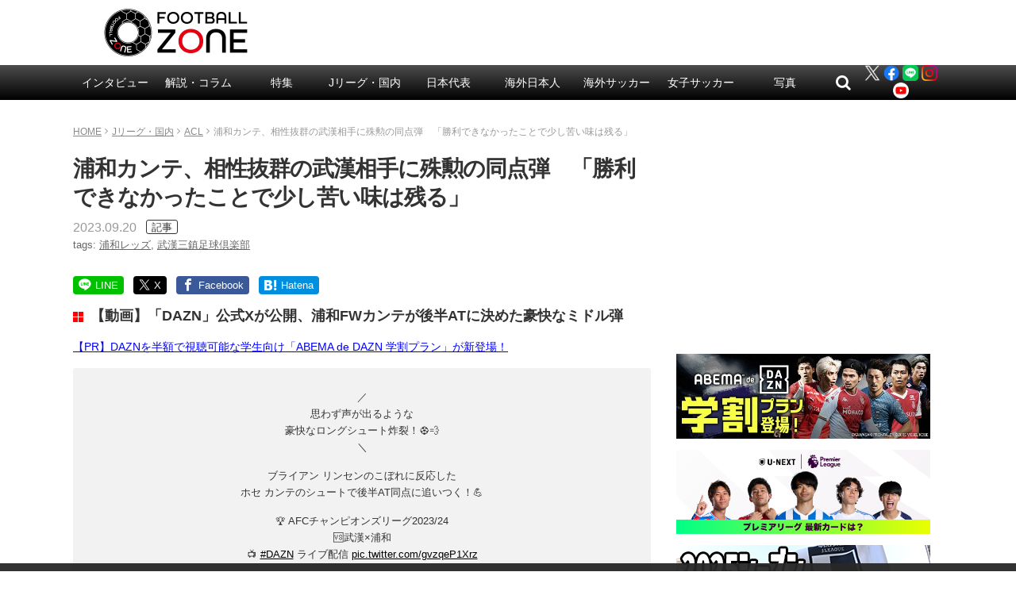

--- FILE ---
content_type: text/html; charset=UTF-8
request_url: https://www.football-zone.net/archives/476224/2
body_size: 22644
content:
<!DOCTYPE html>
<html lang="ja">
<head>
<meta charset="utf-8">
<meta http-equiv="X-UA-Compatible" content="IE=edge,chrome=1">
<meta name="viewport" content="width=device-width,initial-scale=1.0">
<meta name="keywords" content="今日のピックアップ記事,ACL,Jリーグ・国内,浦和レッズ,武漢三鎮足球倶楽部,related_article" />

<meta name="description" content="浦和レッズのFWホセ・カンテは9月20日のAFCチャンピオンズリーグ（ACL）グループステージ初戦、武漢三鎮（中国）とのアウェーゲームに途中出場すると、試合終了間際に2-2に追い付く同点ゴールを決めた。試合後には「勝ち点1をもたらすゴールができて良かった」と振り返った。浦和は前回大会の優勝により今大会をプレーオフから参" />

<!-- css -->
<link href="/wp-content/themes/zone-v2-pc/style.css?v=20251112040126" rel="stylesheet" type="text/css" media="screen,print">
<link rel="canonical" href="https://www.football-zone.net/archives/476224/2/">

<title>浦和カンテ、相性抜群の武漢相手に殊勲の同点弾　「勝利できなかったことで少し苦い味は残る」 | フットボールゾーン - (2)</title>

<!-- icon --><!--
<link rel="apple-touch-icon" href="http://www.example.net/common/img/icon.png">
<link rel="apple-touch-icon-precomposed" href="http://www.example.net/common/img/icon.png">
<link rel="shortcut icon" href="http://www.example.net/favicon.ico" type="image/vnd.microsoft.icon" />
<link rel="icon" href="http://www.example.net/favicon.ico" type="image/vnd.microsoft.icon" />
-->

<!-- Twitter -->
<meta name="twitter:card" content="summary_large_image">
<meta name="twitter:site" content="@zonewebofficial">
<meta name="twitter:domain" content="https://www.football-zone.net">
	<meta name="twitter:title" content="浦和カンテ、相性抜群の武漢相手に殊勲の同点弾　「勝利できなかったことで少し苦い味は残る」 | FOOTBALL ZONE/フットボールゾーン">
	<meta name="twitter:image:src" content="https://www.football-zone.net/wp-content/uploads/2023/09/20231406/20230920_kante_GettyImages.jpg">
	<meta name="twitter:description" content="浦和レッズのFWホセ・カンテは9月20日のAFCチャンピオンズリーグ（ACL）グループステージ初戦、武漢三鎮（中国）とのアウェーゲームに途中出場すると、試合終了間際に2-2に追い付く同点ゴールを決めた。試合後には「勝ち点1をもたらすゴールができて良かった」と振り返った。浦和は前回大会の優勝により今大会をプレーオフから参">

<!-- Facebook -->
	<meta property="og:title" content="浦和カンテ、相性抜群の武漢相手に殊勲の同点弾　「勝利できなかったことで少し苦い味は残る」"/>
	<meta property="og:url" content="https://www.football-zone.net/archives/476224"/>
	<meta property="og:type" content="article"/>
	<meta property="og:description" content="浦和レッズのFWホセ・カンテは9月20日のAFCチャンピオンズリーグ（ACL）グループステージ初戦、武漢三鎮（中国）とのアウェーゲームに途中出場すると、試合終了間際に2-2に追い付く同点ゴールを決めた。試合後には「勝ち点1をもたらすゴールができて良かった」と振り返った。浦和は前回大会の優勝により今大会をプレーオフから参"/>
		<meta property="og:image" content="https://www.football-zone.net/wp-content/uploads/2023/09/20231406/20230920_kante_GettyImages.jpg"/>

<!-- JavaScript -->
<script src="/wp-content/themes/zone-v2-pc/common/js/jquery.min.js"></script>
<script src="/wp-content/themes/zone-v2-pc/common/js/functions.js?v=20210524084908"></script>


<!-- All in One SEO Pack 2.12.1 by Michael Torbert of Semper Fi Web Design[706,785] -->
<meta name="description"  content="- (2)" />
<link rel='prev' href='https://www.football-zone.net/archives/476224' />

<!-- /all in one seo pack -->
<link rel='dns-prefetch' href='//admin.football-zone.net' />
<link rel='dns-prefetch' href='//s0.wp.com' />
<link rel='dns-prefetch' href='//s.w.org' />
<link rel="alternate" type="application/rss+xml" title="FOOTBALL ZONE/フットボールゾーン &raquo; 浦和カンテ、相性抜群の武漢相手に殊勲の同点弾　「勝利できなかったことで少し苦い味は残る」 のコメントのフィード" href="https://www.football-zone.net/archives/476224/feed" />
<link rel='stylesheet' id='yarppWidgetCss-css'  href='https://www.football-zone.net/wp-content/plugins/yet-another-related-posts-plugin/style/widget.css?ver=5.3.8' type='text/css' media='all' />
<link rel='stylesheet' id='wp-block-library-css'  href='https://www.football-zone.net/wp-includes/css/dist/block-library/style.min.css?ver=5.3.8' type='text/css' media='all' />
<link rel='stylesheet' id='contact-form-7-css'  href='https://www.football-zone.net/wp-content/plugins/contact-form-7/includes/css/styles.css?ver=5.0.5' type='text/css' media='all' />
<link rel='stylesheet' id='tablepress-responsive-tables-css'  href='https://www.football-zone.net/wp-content/plugins/tablepress-responsive-tables/css/responsive.dataTables.min.css?ver=1.5' type='text/css' media='all' />
<link rel='stylesheet' id='tablepress-default-css'  href='https://www.football-zone.net/wp-content/tablepress-combined.min.css?ver=3' type='text/css' media='all' />
<link rel='stylesheet' id='fancybox-css'  href='https://www.football-zone.net/wp-content/plugins/easy-fancybox/css/jquery.fancybox.min.css?ver=1.3.24' type='text/css' media='screen' />
<link rel='stylesheet' id='jetpack_css-css'  href='https://www.football-zone.net/wp-content/plugins/jetpack/css/jetpack.css?ver=7.3.2' type='text/css' media='all' />
<!--[if !IE]><!-->
<link rel='stylesheet' id='tablepress-responsive-tables-flip-css'  href='https://www.football-zone.net/wp-content/plugins/tablepress-responsive-tables/css/tablepress-responsive-flip.min.css?ver=1.5' type='text/css' media='all' />
<!--<![endif]-->
<script type='text/javascript' src='https://www.football-zone.net/wp-includes/js/jquery/jquery.js?ver=1.12.4-wp'></script>
<script type='text/javascript' src='https://www.football-zone.net/wp-includes/js/jquery/jquery-migrate.min.js?ver=1.4.1'></script>

<link rel='dns-prefetch' href='//v0.wordpress.com'/>
<style type='text/css'>img#wpstats{display:none}</style>
<!-- 記事中非掲載 -->
<script async='async' src="https://flux-cdn.com/client/creative2/football-zone.min.js"></script>
<script type="text/javascript">
  window.pbjs = window.pbjs || {que: []};
</script>
<script type="text/javascript" src="https://pdn.adingo.jp/p.js" async></script>
<script async='async' src='https://securepubads.g.doubleclick.net/tag/js/gpt.js'></script>
<script type="text/javascript">
  window.googletag = window.googletag || {cmd: []};
</script>
<script type="text/javascript">
  window.fluxtag = {
    readyBids: {
      prebid: false,
      amazon: false,
      google: false
    },
    failSafeTimeout: 3e3,
    isFn: function isFn(object) {
      var _t = 'Function';
      var toString = Object.prototype.toString;
      return toString.call(object) === '[object ' + _t + ']';
    },
    launchAdServer: function() {
      if (!fluxtag.readyBids.prebid || !fluxtag.readyBids.amazon) {
        return;
      }
      fluxtag.requestAdServer();
    },
    requestAdServer: function() {
      if (!fluxtag.readyBids.google) {
        fluxtag.readyBids.google = true;
        googletag.cmd.push(function () {
          if (!!(pbjs.setTargetingForGPTAsync) && fluxtag.isFn(pbjs.setTargetingForGPTAsync)) {
            pbjs.que.push(function () {
              pbjs.setTargetingForGPTAsync();
            });
          }
          apstag.setDisplayBids();
          googletag.pubads().refresh();
        });
      }
    }
  };
</script>
<script type="text/javascript">
  setTimeout(function() {
    fluxtag.requestAdServer();
  }, fluxtag.failSafeTimeout);
</script>
<script>
!function(a9,a,p,s,t,A,g){if(a[a9])return;function q(c,r){a[a9]._Q.push([c,r])}a[a9]={init:function(){q("i",arguments)},fetchBids:function(){q("f",arguments)},setDisplayBids:function(){},targetingKeys:function(){return[]},_Q:[]};A=p.createElement(s);A.async=!0;A.src=t;g=p.getElementsByTagName(s)[0];g.parentNode.insertBefore(A,g)}("apstag",window,document,"script","//c.amazon-adsystem.com/aax2/apstag.js");
apstag.init({
  pubID: '138f2e02-8341-4255-b4f3-872c3ced0f91',
  adServer: 'googletag',
  bidTimeout: 2e3
});
apstag.fetchBids({
  slots: [
    {
      slotID: 'div-gpt-ad-1565142563464-0',
      slotName: '/62532913/p_FootballZONEWEB_728x90_title_7319',
      sizes: [[468, 60], [728, 90]]
    },
    {
      slotID: 'div-gpt-ad-1539326844670-0',
      slotName: '/62532913/p_footballzoneweboverlay_728x90_overlay_21659',
      sizes: [[728, 90]]
    }
  ]
}, function(bids) {
  googletag.cmd.push(function() {
    fluxtag.readyBids.amazon = true;
    fluxtag.launchAdServer();
  });
});
</script>
<script>
    function getSscIdFromCookie() {
        const cookieName = "dc_ssc_idsig";
        const cookies = window.document.cookie.split("; ");
        for (const cookie of cookies) {
            const [key, value] = cookie.split("=");
            if (value === undefined) {
                continue;
            }
            if (key === cookieName) {
                // cookieからSSCIDを取得する場合、Cookieの値のアンダースコアより前の値を取得する
                const splited = value.split("_");
                if (splited.length > 1) {
                    return splited[0];
                }
            }
        }
        return undefined;
    }
    function getSscIdForPpId() {
        let sscId;
        if (window.DC_SSC_MODULE.getSscId) {
            sscId = window.DC_SSC_MODULE.getSscId();
        } else {
            const sscIdFromCookie = getSscIdFromCookie();
            if (sscIdFromCookie) {
                sscId = sscIdFromCookie;
            }
        }
        return sscId;
    }
</script>
<script>
  googletag.cmd.push(function() {
    var getKeywords = function () {
        var metaTag = document.querySelector('meta[name="keywords"]');
        if (!metaTag) {
            return [];
        }
        return metaTag.content.split(',');
    }
    googletag.defineSlot('/62532913,21827460116/p_FootballZONEWEB_970x250_gronavidown_7319', [[970, 250], [728, 90], [970, 90], [468, 60]], 'div-gpt-ad-1565142157869-0').addService(googletag.pubads());
    googletag.defineSlot('/62532913,21827460116/p_FootballZONEWEB_336x280_right1st_7319', [[300, 250], [336, 280]], 'div-gpt-ad-1565142199708-0').addService(googletag.pubads());
    googletag.defineSlot('/62532913,21827460116/p_SoccerMagazineZONEWEB_300x600_right2nd_7319', [[300, 250], [336, 280], [160, 600], [300, 600]], 'div-gpt-ad-1565142381448-0').addService(googletag.pubads());
    googletag.defineSlot('/62532913,21827460116/p_SoccerMagazineZONEWEB_336x280_right3rd_7319', [[300, 250], [336, 280]], 'div-gpt-ad-1565142464027-0').addService(googletag.pubads());
    googletag.defineSlot('/62532913,21827460116/p_FootballZONEWEB_336x280_right4th_7319', [[336, 280], [300, 250]], 'div-gpt-ad-1565142515540-0').addService(googletag.pubads());
    googletag.defineSlot('/62532913,21827460116/p_SoccerMagazineZONEWEB_728x90_title_7319', [[468, 60], [728, 90]], 'div-gpt-ad-1565142563464-0').addService(googletag.pubads());
    googletag.defineSlot('/62532913,21827460116/p_FootballZONEWEB_336x280_kiji1_7319', [[300, 250], [336, 280]], 'div-gpt-ad-1565142690990-0').addService(googletag.pubads());
    googletag.defineSlot('/62532913,21827460116/p_FootballZONEWEB_336x280_kiji2_7319', [[300, 250], [336, 280]], 'div-gpt-ad-1565142728425-0').addService(googletag.pubads());
    googletag.defineSlot('/62532913,21827460116/p_footballzoneweboverlay_728x90_overlay_21659', [728, 90], 'div-gpt-ad-1539326844670-0').addService(googletag.pubads());
    googletag.pubads().setTargeting("c2_keyword", getKeywords());
    function randomInt(min, max) {
      return Math.floor( Math.random() * (max + 1 - min) ) + min;
    }
    const ppidSendProbability = 0.9;
    const sscId = getSscIdForPpId();
    googletag.pubads().setTargeting('fluct_ad_group', String(randomInt(1, 10)));
    //90%の確率でSSCIDをPPIDとして設定、SSCIDが取得できない場合にはPPID自体を設定しない
    if (Math.random() < ppidSendProbability && sscId) {
        googletag.pubads().setPublisherProvidedId(sscId);
    }
    googletag.pubads().enableSingleRequest();
    googletag.pubads().disableInitialLoad();
    googletag.enableServices();
    if (!!(window.pbFlux) && !!(window.pbFlux.prebidBidder) && fluxtag.isFn(window.pbFlux.prebidBidder)) {
      pbjs.que.push(function () {
        window.pbFlux.prebidBidder();
      });
    } else {
      fluxtag.readyBids.prebid = true;
      fluxtag.launchAdServer();
    }
  });
</script>
<script src="https://one.adingo.jp/tag/football-zone/119eeb13-ac56-45e8-839c-5698ab1cb83b.js"></script>

<!-- taboola -->
<script type="text/javascript">
  window._taboola = window._taboola || [];
  _taboola.push({article:'auto'});
  !function (e, f, u, i) {
    if (!document.getElementById(i)){
      e.async = 1;
      e.src = u;
      e.id = i;
      f.parentNode.insertBefore(e, f);
    }
  }(document.createElement('script'),
  document.getElementsByTagName('script')[0],
  '//cdn.taboola.com/libtrc/footballzone/loader.js',
  'tb_loader_script');
  if(window.performance && typeof window.performance.mark == 'function')
    {window.performance.mark('tbl_ic');}
</script>
<script>
(function(i,s,o,g,r,a,m){i['GoogleAnalyticsObject']=r;i[r]=i[r]||function(){
(i[r].q=i[r].q||[]).push(arguments)},i[r].l=1*new Date();a=s.createElement(o),
m=s.getElementsByTagName(o)[0];a.async=1;a.src=g;m.parentNode.insertBefore(a,m)
})(window,document,'script','//www.google-analytics.com/analytics.js','ga');
ga('create', 'UA-46555441-1', 'auto');
ga('require', 'displayfeatures');

ga('set', 'contentGroup1', 'Jリーグ・国内');
ga('set', 'contentGroup2', '今日のピックアップ記事');

ga('send', 'pageview');
</script>




    <!-- Google Tag Manager -->
    <script>(function(w,d,s,l,i){w[l]=w[l]||[];w[l].push({'gtm.start':
                new Date().getTime(),event:'gtm.js'});var f=d.getElementsByTagName(s)[0],
            j=d.createElement(s),dl=l!='dataLayer'?'&l='+l:'';j.async=true;j.src=
            'https://www.googletagmanager.com/gtm.js?id='+i+dl;f.parentNode.insertBefore(j,f);
        })(window,document,'script','dataLayer','GTM-MGBSHTK');</script>
    <!-- End Google Tag Manager -->

    <meta property="article:published_time" content="2023-09-20T23:25:00+09:00"/>
    <meta property="article:modified_time" content="2023-09-21T00:17:47+09:00"/>

			<script type="application/ld+json">
		{
		"mainEntityOfPage":{
			"@id": "https://www.football-zone.net/archives/476224"
		}
		}
		</script>
	
  <!-- Server Side Cookie ID -->
  <script>
    (function (w, d, s, g, i) {
      w[g] = w[g] || [];
      w[g]['param'] = w[g]['param'] || [];
      var h = {};
      h['endpoint'] = 'www.football-zone.net';
      for (var k of Object.keys(i)) { h[k] = i[k] };
      w[g]['param'].push(h);
      var t = d.getElementsByTagName(s)[0],
        u = d.createElement(s);
      u.async = true;
      u.src = 'https://www.football-zone.net/ssc.min.js'
      t.parentNode.insertBefore(u, t);
    })(window, document, 'script', 'DC_SSC_MODULE', {
    	disableExternalLink: true,
    });
  </script>
</head>



<body id="page" class="post-template-default single single-post postid-476224 single-format-standard paged-2 single-paged-2">
<!-- Google Tag Manager (noscript) -->
<noscript><iframe src="https://www.googletagmanager.com/ns.html?id=GTM-MGBSHTK"
                  height="0" width="0" style="display:none;visibility:hidden"></iframe></noscript>
<!-- End Google Tag Manager (noscript) -->

<header>
<div class="header-logo">
	<h1><a href="/"><img src="/wp-content/themes/zone-v2-pc/common/img/logo-ver2.png" alt="FOOTBALL ZONE" width="220" height="62"></a></h1>
</div>
<div class="header-box">
</div>
</header>

<nav id="header-nav" class="header-nav">
<ul>
	
	<li id="menu-item-248115" class="menu-item menu-item-type-taxonomy menu-item-object-category menu-item-has-children menu-item-248115"><a href="https://www.football-zone.net/archives/category/interview">インタビュー</a>
<ul class="sub-menu">
	<li id="menu-item-270138" class="menu-item menu-item-type-taxonomy menu-item-object-category menu-item-270138"><a href="https://www.football-zone.net/archives/category/interview/j-interview">Jリーグ</a></li>
	<li id="menu-item-270139" class="menu-item menu-item-type-taxonomy menu-item-object-category menu-item-270139"><a href="https://www.football-zone.net/archives/category/interview/overseas-interview">海外</a></li>
	<li id="menu-item-270140" class="menu-item menu-item-type-taxonomy menu-item-object-category menu-item-270140"><a href="https://www.football-zone.net/archives/category/interview/nadeshiko-interview">なでしこ</a></li>
</ul>
</li>
<li id="menu-item-184675" class="menu-item menu-item-type-taxonomy menu-item-object-category menu-item-has-children menu-item-184675"><a href="https://www.football-zone.net/archives/category/column">解説・コラム</a>
<ul class="sub-menu">
	<li id="menu-item-248110" class="footer-not-show menu-item menu-item-type-taxonomy menu-item-object-category menu-item-has-children menu-item-248110"><a href="https://www.football-zone.net/archives/category/column/commentary">解説</a>
	<ul class="sub-menu">
		<li id="menu-item-582447" class="jpPlayers menu-item menu-item-type-taxonomy menu-item-object-category menu-item-582447"><a href="https://www.football-zone.net/archives/category/column/commentary/kakitani">柿谷曜一朗</a></li>
		<li id="menu-item-582449" class="jpPlayers menu-item menu-item-type-taxonomy menu-item-object-category menu-item-582449"><a href="https://www.football-zone.net/archives/category/column/commentary/maruhashi">丸橋祐介</a></li>
		<li id="menu-item-312205" class="jpPlayers menu-item menu-item-type-taxonomy menu-item-object-category menu-item-312205"><a href="https://www.football-zone.net/archives/category/column/commentary/fukunishi-takashi">福西崇史</a></li>
		<li id="menu-item-563411" class="jpPlayers menu-item menu-item-type-taxonomy menu-item-object-category menu-item-563411"><a href="https://www.football-zone.net/archives/category/column/commentary/ota-kosuke">太田宏介</a></li>
		<li id="menu-item-569260" class="jpPlayers menu-item menu-item-type-taxonomy menu-item-object-category menu-item-569260"><a href="https://www.football-zone.net/archives/category/column/commentary/ota-yoshiaki">太田吉彰</a></li>
		<li id="menu-item-565761" class="jpPlayers menu-item menu-item-type-taxonomy menu-item-object-category menu-item-565761"><a href="https://www.football-zone.net/archives/category/column/commentary/otsu-yuki">大津祐樹</a></li>
		<li id="menu-item-273474" class="jpPlayers menu-item menu-item-type-taxonomy menu-item-object-category menu-item-273474"><a href="https://www.football-zone.net/archives/category/column/commentary/kurihara-yuzo">栗原勇蔵</a></li>
		<li id="menu-item-440411" class="jpPlayers menu-item menu-item-type-taxonomy menu-item-object-category menu-item-440411"><a href="https://www.football-zone.net/archives/category/column/commentary/tamada-keiji">玉田圭司</a></li>
		<li id="menu-item-440410" class="jpPlayers menu-item menu-item-type-taxonomy menu-item-object-category menu-item-440410"><a href="https://www.football-zone.net/archives/category/column/commentary/sato-hisato">佐藤寿人</a></li>
		<li id="menu-item-300719" class="jpPlayers menu-item menu-item-type-taxonomy menu-item-object-category menu-item-300719"><a href="https://www.football-zone.net/archives/category/column/commentary/narazaki-seigo">楢﨑正剛</a></li>
		<li id="menu-item-525811" class="menu-item menu-item-type-taxonomy menu-item-object-category menu-item-525811"><a href="https://www.football-zone.net/archives/category/column/commentary/maezono">前園真聖</a></li>
		<li id="menu-item-312206" class="jpPlayers menu-item menu-item-type-taxonomy menu-item-object-category menu-item-312206"><a href="https://www.football-zone.net/archives/category/column/commentary/ishikawa-naohiro">石川直宏</a></li>
		<li id="menu-item-273472" class="jpPlayers menu-item menu-item-type-taxonomy menu-item-object-category menu-item-273472"><a href="https://www.football-zone.net/archives/category/column/commentary/kaneda-nobutoshi">金田喜稔</a></li>
		<li id="menu-item-440409" class="jpPlayers menu-item menu-item-type-taxonomy menu-item-object-category menu-item-440409"><a href="https://www.football-zone.net/archives/category/column/commentary/iemoto-masaaki">家本政明</a></li>
		<li id="menu-item-582448" class="jpPlayers menu-item menu-item-type-taxonomy menu-item-object-category menu-item-582448"><a href="https://www.football-zone.net/archives/category/column/commentary/havenaar">ハーフナー・マイク</a></li>
		<li id="menu-item-495156" class="jpPlayers menu-item menu-item-type-taxonomy menu-item-object-post_tag menu-item-495156"><a href="https://www.football-zone.net/archives/tag/tulio">田中マルクス闘莉王</a></li>
	</ul>
</li>
	<li id="menu-item-248113" class="footer-not-show footer-cat-column menu-item menu-item-type-taxonomy menu-item-object-category menu-item-has-children menu-item-248113"><a href="https://www.football-zone.net/archives/category/column/column-list">コラム</a>
	<ul class="sub-menu">
		<li id="menu-item-248111" class="menu-item menu-item-type-taxonomy menu-item-object-category menu-item-248111"><a href="https://www.football-zone.net/archives/category/column/column-list/expert">識者コラム</a></li>
		<li id="menu-item-248125" class="menu-item menu-item-type-taxonomy menu-item-object-category menu-item-248125"><a href="https://www.football-zone.net/archives/category/column/column-list/j-reporter">J番記者コラム</a></li>
		<li id="menu-item-248112" class="menu-item menu-item-type-taxonomy menu-item-object-category menu-item-has-children menu-item-248112"><a href="https://www.football-zone.net/archives/category/column/column-list/from-overseas">海外発コラム</a>
		<ul class="sub-menu">
			<li id="menu-item-518121" class="menu-item menu-item-type-taxonomy menu-item-object-post_tag menu-item-518121"><a href="https://www.football-zone.net/archives/tag/%e5%85%83%e3%83%97%e3%83%ad%e3%82%b5%e3%83%83%e3%82%ab%e3%83%bc%e9%81%b8%e6%89%8b%e3%81%ae%e8%bb%a2%e8%ba%ab%e9%8c%b2">元プロ選手の転身録</a></li>
			<li id="menu-item-518119" class="menu-item menu-item-type-taxonomy menu-item-object-post_tag menu-item-518119"><a href="https://www.football-zone.net/archives/tag/%e5%a4%a9%e6%89%8d%e3%82%b5%e3%83%83%e3%82%ab%e3%83%bc%e3%82%ad%e3%83%83%e3%82%ba">天才キッズ</a></li>
		</ul>
</li>
	</ul>
</li>
</ul>
</li>
<li id="menu-item-466470" class="menu-item menu-item-type-custom menu-item-object-custom menu-item-has-children menu-item-466470"><a href="https://www.football-zone.net/archive-feature">特集</a>
<ul class="sub-menu">
	<li id="menu-item-485656" class="menu-item menu-item-type-custom menu-item-object-custom menu-item-485656"><a href="https://www.football-zone.net/archive-feature">特集一覧</a></li>
</ul>
</li>
<li id="menu-item-85139" class="menu-item menu-item-type-taxonomy menu-item-object-category current-post-ancestor current-menu-parent current-post-parent menu-item-has-children menu-item-85139"><a href="https://www.football-zone.net/archives/category/domestic">Jリーグ・国内</a>
<ul class="sub-menu">
	<li id="menu-item-171453" class="menu-item menu-item-type-taxonomy menu-item-object-category current-post-ancestor current-menu-parent current-post-parent menu-item-has-children menu-item-171453"><a href="https://www.football-zone.net/archives/category/domestic/acl">ACL</a>
	<ul class="sub-menu">
		<li id="menu-item-553792" class="menu-item menu-item-type-taxonomy menu-item-object-post_tag menu-item-553792"><a href="https://www.football-zone.net/archives/tag/%e3%83%b4%e3%82%a3%e3%83%83%e3%82%bb%e3%83%ab%e7%a5%9e%e6%88%b8">ヴィッセル神戸</a></li>
		<li id="menu-item-609505" class="menu-item menu-item-type-taxonomy menu-item-object-post_tag menu-item-609505"><a href="https://www.football-zone.net/archives/tag/sanfrecce-hiroshima">サンフレッチェ広島</a></li>
		<li id="menu-item-609504" class="menu-item menu-item-type-taxonomy menu-item-object-post_tag menu-item-609504"><a href="https://www.football-zone.net/archives/tag/fc%e7%94%ba%e7%94%b0%e3%82%bc%e3%83%ab%e3%83%93%e3%82%a2">FC町田ゼルビア</a></li>
		<li id="menu-item-609506" class="menu-item menu-item-type-taxonomy menu-item-object-post_tag menu-item-609506"><a href="https://www.football-zone.net/archives/tag/%e3%82%ac%e3%83%b3%e3%83%90%e5%a4%a7%e9%98%aa">ガンバ大阪</a></li>
	</ul>
</li>
	<li id="menu-item-85140" class="menu-item menu-item-type-taxonomy menu-item-object-category menu-item-85140"><a href="https://www.football-zone.net/archives/category/domestic/j1">J1</a></li>
	<li id="menu-item-85145" class="menu-item menu-item-type-taxonomy menu-item-object-category menu-item-85145"><a href="https://www.football-zone.net/archives/category/domestic/j2">J2</a></li>
	<li id="menu-item-85149" class="menu-item menu-item-type-taxonomy menu-item-object-category menu-item-85149"><a href="https://www.football-zone.net/archives/category/domestic/j3">J3</a></li>
	<li id="menu-item-300720" class="menu-item menu-item-type-taxonomy menu-item-object-category menu-item-has-children menu-item-300720"><a href="https://www.football-zone.net/archives/category/domestic/highschool-university">高校・大学</a>
	<ul class="sub-menu">
		<li id="menu-item-300721" class="menu-item menu-item-type-taxonomy menu-item-object-category menu-item-300721"><a href="https://www.football-zone.net/archives/category/domestic/highschool-university/highschool">高校サッカー</a></li>
		<li id="menu-item-300722" class="menu-item menu-item-type-taxonomy menu-item-object-category menu-item-300722"><a href="https://www.football-zone.net/archives/category/domestic/highschool-university/university">大学サッカー</a></li>
	</ul>
</li>
</ul>
</li>
<li id="menu-item-85118" class="menu-item menu-item-type-taxonomy menu-item-object-category menu-item-has-children menu-item-85118"><a href="https://www.football-zone.net/archives/category/daihyo">日本代表</a>
<ul class="sub-menu">
	<li id="menu-item-85249" class="menu-item menu-item-type-taxonomy menu-item-object-category menu-item-85249"><a href="https://www.football-zone.net/archives/category/daihyo/samurai-blue">A代表</a></li>
	<li id="menu-item-201586" class="menu-item menu-item-type-taxonomy menu-item-object-category menu-item-201586"><a href="https://www.football-zone.net/archives/category/daihyo/under-national">アンダー代表</a></li>
</ul>
</li>
<li id="menu-item-97648" class="menu-item menu-item-type-taxonomy menu-item-object-category menu-item-has-children menu-item-97648"><a href="https://www.football-zone.net/archives/category/world">海外日本人</a>
<ul class="sub-menu">
	<li id="menu-item-85193" class="jpPlayers menu-item menu-item-type-taxonomy menu-item-object-category menu-item-85193"><a href="https://www.football-zone.net/archives/category/world/takuma-asano">浅野拓磨</a></li>
	<li id="menu-item-392229" class="jpPlayers menu-item menu-item-type-taxonomy menu-item-object-category menu-item-392229"><a href="https://www.football-zone.net/archives/category/world/ko-itakura">板倉 滉</a></li>
	<li id="menu-item-167985" class="jpPlayers menu-item menu-item-type-taxonomy menu-item-object-category menu-item-167985"><a href="https://www.football-zone.net/archives/category/world/junya-ito">伊東純也</a></li>
	<li id="menu-item-392252" class="jpPlayers menu-item menu-item-type-taxonomy menu-item-object-category menu-item-392252"><a href="https://www.football-zone.net/archives/category/world/hiroki-ito">伊藤洋輝</a></li>
	<li id="menu-item-471979" class="jpPlayers menu-item menu-item-type-taxonomy menu-item-object-post_tag menu-item-471979"><a href="https://www.football-zone.net/archives/tag/%e4%bc%8a%e8%97%a4%e6%b6%bc%e5%a4%aa%e9%83%8e">伊藤涼太郎</a></li>
	<li id="menu-item-563420" class="jpPlayers menu-item menu-item-type-taxonomy menu-item-object-post_tag menu-item-563420"><a href="https://www.football-zone.net/archives/tag/%e5%b2%a9%e7%94%b0%e6%99%ba%e8%bc%9d">岩田智輝</a></li>
	<li id="menu-item-392239" class="jpPlayers menu-item menu-item-type-taxonomy menu-item-object-category menu-item-392239"><a href="https://www.football-zone.net/archives/category/world/ayase-ueda">上田綺世</a></li>
	<li id="menu-item-123505" class="jpPlayers menu-item menu-item-type-taxonomy menu-item-object-category menu-item-123505"><a href="https://www.football-zone.net/archives/category/world/wataru-endo">遠藤 航</a></li>
	<li id="menu-item-562226" class="jpPlayers menu-item menu-item-type-taxonomy menu-item-object-category menu-item-562226"><a href="https://www.football-zone.net/archives/category/world/ohashi-yuki">大橋祐紀</a></li>
	<li id="menu-item-471961" class="jpPlayers menu-item menu-item-type-taxonomy menu-item-object-category menu-item-471961"><a href="https://www.football-zone.net/archives/category/world/ogawa-koki">小川航基</a></li>
	<li id="menu-item-200046" class="jpPlayers menu-item menu-item-type-taxonomy menu-item-object-category menu-item-200046"><a href="https://www.football-zone.net/archives/category/world/takefusa-kubo">久保建英</a></li>
	<li id="menu-item-609502" class="jpPlayers menu-item menu-item-type-taxonomy menu-item-object-category menu-item-609502"><a href="https://www.football-zone.net/archives/category/world/sano-kaishu">佐野海舟</a></li>
	<li id="menu-item-607555" class="jpPlayers menu-item menu-item-type-taxonomy menu-item-object-category menu-item-607555"><a href="https://www.football-zone.net/archives/category/world/suzuki-yuito">鈴木唯人</a></li>
	<li id="menu-item-607557" class="jpPlayers menu-item menu-item-type-taxonomy menu-item-object-category menu-item-607557"><a href="https://www.football-zone.net/archives/category/world/seko-ayumu">瀬古歩夢</a></li>
	<li id="menu-item-132491" class="jpPlayers menu-item menu-item-type-taxonomy menu-item-object-category menu-item-132491"><a href="https://www.football-zone.net/archives/category/world/daichi-kamada">鎌田大地</a></li>
	<li id="menu-item-567953" class="jpPlayers menu-item menu-item-type-taxonomy menu-item-object-category menu-item-567953"><a href="https://www.football-zone.net/archives/category/world/sugawara-yukinari">菅原由勢</a></li>
	<li id="menu-item-562223" class="jpPlayers menu-item menu-item-type-taxonomy menu-item-object-category menu-item-562223"><a href="https://www.football-zone.net/archives/category/world/suzuki-zion">鈴木彩艶</a></li>
	<li id="menu-item-607553" class="jpPlayers menu-item menu-item-type-taxonomy menu-item-object-category menu-item-607553"><a href="https://www.football-zone.net/archives/category/world/takai-kota">高井幸大</a></li>
	<li id="menu-item-556352" class="jpPlayers menu-item menu-item-type-taxonomy menu-item-object-category menu-item-556352"><a href="https://www.football-zone.net/archives/category/world/tanaka-ao">田中 碧</a></li>
	<li id="menu-item-471971" class="jpPlayers menu-item menu-item-type-taxonomy menu-item-object-post_tag menu-item-471971"><a href="https://www.football-zone.net/archives/tag/%e8%b0%b7%e5%8f%a3%e5%bd%b0%e6%82%9f">谷口彰悟</a></li>
	<li id="menu-item-93358" class="jpPlayers menu-item menu-item-type-taxonomy menu-item-object-category menu-item-93358"><a href="https://www.football-zone.net/archives/category/world/ritsu-doan">堂安 律</a></li>
	<li id="menu-item-122843" class="jpPlayers menu-item menu-item-type-taxonomy menu-item-object-category menu-item-122843"><a href="https://www.football-zone.net/archives/category/world/takehiro-tomiyasu">冨安健洋</a></li>
	<li id="menu-item-562224" class="jpPlayers menu-item menu-item-type-taxonomy menu-item-object-category menu-item-562224"><a href="https://www.football-zone.net/archives/category/world/nakamura-keito">中村敬斗</a></li>
	<li id="menu-item-471970" class="jpPlayers menu-item menu-item-type-taxonomy menu-item-object-post_tag menu-item-471970"><a href="https://www.football-zone.net/archives/tag/%e4%b8%ad%e6%9d%91%e8%88%aa%e8%bc%94">中村航輔</a></li>
	<li id="menu-item-392231" class="jpPlayers menu-item menu-item-type-taxonomy menu-item-object-category menu-item-392231"><a href="https://www.football-zone.net/archives/category/world/reo-hatate">旗手怜央</a></li>
	<li id="menu-item-471973" class="jpPlayers menu-item menu-item-type-taxonomy menu-item-object-post_tag menu-item-471973"><a href="https://www.football-zone.net/archives/tag/%e6%a9%8b%e5%b2%a1%e5%a4%a7%e6%a8%b9">橋岡大樹</a></li>
	<li id="menu-item-563415" class="jpPlayers menu-item menu-item-type-taxonomy menu-item-object-post_tag menu-item-563415"><a href="https://www.football-zone.net/archives/tag/%e5%b9%b3%e6%b2%b3%e6%82%a0">平河 悠</a></li>
	<li id="menu-item-563422" class="jpPlayers menu-item menu-item-type-taxonomy menu-item-object-post_tag menu-item-563422"><a href="https://www.football-zone.net/archives/tag/%e8%97%a4%e6%9c%ac%e5%af%9b%e4%b9%9f">藤本寛也</a></li>
	<li id="menu-item-347079" class="jpPlayers menu-item menu-item-type-taxonomy menu-item-object-category menu-item-347079"><a href="https://www.football-zone.net/archives/category/world/kyogo-furuhashi">古橋亨梧</a></li>
	<li id="menu-item-85204" class="jpPlayers menu-item menu-item-type-taxonomy menu-item-object-category menu-item-85204"><a href="https://www.football-zone.net/archives/category/world/keisuke-honda">本田圭佑</a></li>
	<li id="menu-item-607559" class="jpPlayers menu-item menu-item-type-taxonomy menu-item-object-category menu-item-607559"><a href="https://www.football-zone.net/archives/category/world/machida-koki">町田浩樹</a></li>
	<li id="menu-item-362154" class="jpPlayers menu-item menu-item-type-taxonomy menu-item-object-category menu-item-362154"><a href="https://www.football-zone.net/archives/category/world/daizen-maeda">前田大然</a></li>
	<li id="menu-item-347080" class="jpPlayers menu-item menu-item-type-taxonomy menu-item-object-category menu-item-347080"><a href="https://www.football-zone.net/archives/category/world/kaoru-mitoma">三笘 薫</a></li>
	<li id="menu-item-471975" class="jpPlayers menu-item menu-item-type-taxonomy menu-item-object-post_tag menu-item-471975"><a href="https://www.football-zone.net/archives/tag/%e4%b8%89%e5%a5%bd%e5%ba%b7%e5%85%90">三好康児</a></li>
	<li id="menu-item-130043" class="jpPlayers menu-item menu-item-type-taxonomy menu-item-object-category menu-item-130043"><a href="https://www.football-zone.net/archives/category/world/takumi-minamino">南野拓実</a></li>
	<li id="menu-item-392243" class="jpPlayers menu-item menu-item-type-taxonomy menu-item-object-category menu-item-392243"><a href="https://www.football-zone.net/archives/category/world/hidemasa-morita">守田英正</a></li>
	<li id="menu-item-563417" class="jpPlayers menu-item menu-item-type-taxonomy menu-item-object-post_tag menu-item-563417"><a href="https://www.football-zone.net/archives/tag/%e6%a8%aa%e5%b1%b1%e6%ad%a9%e5%a4%a2">横山歩夢</a></li>
	<li id="menu-item-85184" class="jpPlayers menu-item menu-item-type-taxonomy menu-item-object-category menu-item-85184"><a href="https://www.football-zone.net/archives/category/world/maya-yoshida">吉田麻也</a></li>
</ul>
</li>
<li id="menu-item-85160" class="menu-item menu-item-type-taxonomy menu-item-object-category menu-item-has-children menu-item-85160"><a href="https://www.football-zone.net/archives/category/overseas-league">海外サッカー</a>
<ul class="sub-menu">
	<li id="menu-item-85167" class="menu-item menu-item-type-taxonomy menu-item-object-category menu-item-85167"><a href="https://www.football-zone.net/archives/category/overseas-league/premier">プレミアリーグ</a></li>
	<li id="menu-item-98662" class="menu-item menu-item-type-taxonomy menu-item-object-category menu-item-98662"><a href="https://www.football-zone.net/archives/category/overseas-league/liga">ラ・リーガ</a></li>
	<li id="menu-item-85166" class="menu-item menu-item-type-taxonomy menu-item-object-category menu-item-85166"><a href="https://www.football-zone.net/archives/category/overseas-league/bundes">ブンデスリーガ</a></li>
	<li id="menu-item-85170" class="menu-item menu-item-type-taxonomy menu-item-object-category menu-item-85170"><a href="https://www.football-zone.net/archives/category/overseas-league/serie">セリエA</a></li>
	<li id="menu-item-98664" class="menu-item menu-item-type-taxonomy menu-item-object-category menu-item-98664"><a href="https://www.football-zone.net/archives/category/overseas-league/ligue1">リーグ・アン</a></li>
	<li id="menu-item-93332" class="menu-item menu-item-type-taxonomy menu-item-object-category menu-item-93332"><a href="https://www.football-zone.net/archives/category/overseas-league/clnews">CL</a></li>
	<li id="menu-item-93333" class="menu-item menu-item-type-taxonomy menu-item-object-category menu-item-93333"><a href="https://www.football-zone.net/archives/category/overseas-league/elnews">EL</a></li>
	<li id="menu-item-230084" class="menu-item menu-item-type-taxonomy menu-item-object-category menu-item-230084"><a href="https://www.football-zone.net/archives/category/national-team-competition/worldcup">W杯</a></li>
	<li id="menu-item-230085" class="menu-item menu-item-type-taxonomy menu-item-object-category menu-item-230085"><a href="https://www.football-zone.net/archives/category/national-team-competition/olympic">五輪</a></li>
	<li id="menu-item-230087" class="menu-item menu-item-type-taxonomy menu-item-object-category menu-item-230087"><a href="https://www.football-zone.net/archives/category/national-team-competition/euro">EURO</a></li>
</ul>
</li>
<li id="menu-item-447536" class="menu-item menu-item-type-taxonomy menu-item-object-category menu-item-has-children menu-item-447536"><a href="https://www.football-zone.net/archives/category/woman-soccer">女子サッカー</a>
<ul class="sub-menu">
	<li id="menu-item-336585" class="menu-item menu-item-type-taxonomy menu-item-object-category menu-item-has-children menu-item-336585"><a href="https://www.football-zone.net/archives/category/woman-soccer/we">WEリーグ</a>
	<ul class="sub-menu">
		<li id="menu-item-611495" class="menu-item menu-item-type-taxonomy menu-item-object-post_tag menu-item-611495"><a href="https://www.football-zone.net/archives/tag/we-zone">WE×ZONE</a></li>
	</ul>
</li>
	<li id="menu-item-85134" class="menu-item menu-item-type-taxonomy menu-item-object-category menu-item-85134"><a href="https://www.football-zone.net/archives/category/woman-soccer/nadeshiko-japan">なでしこジャパン</a></li>
	<li id="menu-item-447538" class="menu-item menu-item-type-taxonomy menu-item-object-category menu-item-has-children menu-item-447538"><a href="https://www.football-zone.net/archives/category/woman-soccer/world-woman">海外日本人女子選手</a>
	<ul class="sub-menu">
		<li id="menu-item-485676" class="menu-item menu-item-type-taxonomy menu-item-object-post_tag menu-item-485676"><a href="https://www.football-zone.net/archives/tag/%e6%a4%8d%e6%9c%a8%e7%90%86%e5%ad%90">植木理子</a></li>
		<li id="menu-item-485677" class="menu-item menu-item-type-taxonomy menu-item-object-post_tag menu-item-485677"><a href="https://www.football-zone.net/archives/tag/%e9%81%a0%e8%97%a4%e7%b4%94">遠藤 純</a></li>
		<li id="menu-item-447540" class="menu-item menu-item-type-taxonomy menu-item-object-category menu-item-447540"><a href="https://www.football-zone.net/archives/category/woman-soccer/world-woman/saki-kumagai">熊谷紗希</a></li>
		<li id="menu-item-447539" class="menu-item menu-item-type-taxonomy menu-item-object-category menu-item-447539"><a href="https://www.football-zone.net/archives/category/woman-soccer/world-woman/risa-shimizu">清水梨紗</a></li>
		<li id="menu-item-485679" class="menu-item menu-item-type-taxonomy menu-item-object-post_tag menu-item-485679"><a href="https://www.football-zone.net/archives/tag/%e6%9d%89%e7%94%b0%e5%a6%83%e5%92%8c">杉田妃和</a></li>
		<li id="menu-item-447542" class="menu-item menu-item-type-taxonomy menu-item-object-category menu-item-447542"><a href="https://www.football-zone.net/archives/category/woman-soccer/world-woman/fuka-nagano">長野風花</a></li>
		<li id="menu-item-447541" class="menu-item menu-item-type-taxonomy menu-item-object-category menu-item-447541"><a href="https://www.football-zone.net/archives/category/woman-soccer/world-woman/yui-hasegawa">長谷川唯</a></li>
		<li id="menu-item-485678" class="menu-item menu-item-type-taxonomy menu-item-object-post_tag menu-item-485678"><a href="https://www.football-zone.net/archives/tag/%e6%9e%97%e7%a9%82%e4%b9%8b%e9%a6%99">林穂之香</a></li>
		<li id="menu-item-485680" class="menu-item menu-item-type-taxonomy menu-item-object-post_tag menu-item-485680"><a href="https://www.football-zone.net/archives/tag/%e5%8d%97%e8%90%8c%e8%8f%af">南 萌華</a></li>
		<li id="menu-item-472981" class="menu-item menu-item-type-taxonomy menu-item-object-category menu-item-472981"><a href="https://www.football-zone.net/archives/category/woman-soccer/world-woman/miyazawa-hinata">宮澤ひなた</a></li>
	</ul>
</li>
</ul>
</li>
<li id="menu-item-485685" class="menu-item menu-item-type-taxonomy menu-item-object-category menu-item-has-children menu-item-485685"><a href="https://www.football-zone.net/archives/category/zone-photo">写真</a>
<ul class="sub-menu">
	<li id="menu-item-485687" class="menu-item menu-item-type-taxonomy menu-item-object-category menu-item-485687"><a href="https://www.football-zone.net/archives/category/zone-photo">フォトギャラリー</a></li>
</ul>
</li>
	
	<li class="header-nav-icn header-nav-search"><a href="javascript:void(0)"><span class="icon-search"><span>検索</span></span></a>
		<ul id="nav_search">
			<li>
									<form role="search" method="get" id="searchform" class="searchform" action="https://www.google.co.jp/search">
						<input type="hidden" name="hl" value="ja">
						<input type="hidden" name="as_sitesearch" value="www.football-zone.net/">
						<input type="hidden" name="ie" value="utf-8">
						<input type="hidden" name="oe" value="utf-8">
						<input type="text" class="header-search-text" name="q" id="q" maxlength="255" placeholder="記事検索">
						<button type="submit" class="header-search-button"><i class="fa fa-search" aria-hidden="true"></i> 検索</button>
					</form>
							</li>
		</ul>
	</li>
	<li class="header-sns-icn">
		<ul class="header-nav-sns">
			<li class="header-nav-icn"><a href="https://twitter.com/zonewebofficial" target="_blank"><img class="icon-twitter" src="https://www.football-zone.net/wp-content/themes/zone-v2-pc/common/img/x-icon.png"></a></li>
			<li class="header-nav-icn"><a href="https://www.facebook.com/FootballZONEweb" target="_blank"><img class="icon-facebook" src="https://www.football-zone.net/wp-content/themes/zone-v2-pc/common/img/facebook-icon.png"></a></li>
			<li class="header-nav-icn"><a href="https://line.me/R/ti/p/@oa-footballzoneweb?from=page" target="_blank"><img class="icon-line" src="https://www.football-zone.net/wp-content/themes/zone-v2-pc/common/img/line-icon.png"></a></li>
			<li class="header-nav-icn"><a href="https://www.instagram.com/zonewebofficial/" target="_blank"><img class="icon-instagram" src="https://www.football-zone.net/wp-content/themes/zone-v2-pc/common/img/instagram-icon.png"></a></li>
			<li class="header-nav-icn"><a href="https://www.youtube.com/channel/UCpzcDNdS-uUpugg22fonW2w" target="_blank"><img class="icon-youtube" src="https://www.football-zone.net/wp-content/themes/zone-v2-pc/common/img/youtube-icon.png"></a></li>
		</ul>
	</li>
</ul>
<div id="header-nav-lower"></div>
</nav>

<script>
jQuery(function($){$('#searchform').on('submit',function(){var _sw=$('#header_search').val();location.href='/search/'+encodeURIComponent(_sw);return false;})});
</script>

<main>
<!-- ########## /header ########## -->

<div class="box box-wide">
<!-- /62532913/p_FootballZONEWEB_970x250_gronavidown_7319 -->
<div id='div-gpt-ad-1565142157869-0'>
  <script>
    googletag.cmd.push(function() { googletag.display('div-gpt-ad-1565142157869-0'); });
  </script>
</div></div>




<div id="content">

<ul class="topicpath">
<!-- Breadcrumb NavXT 6.3.0 -->
<li class="home"><span property="itemListElement" typeof="ListItem"><a property="item" typeof="WebPage" title="FOOTBALL ZONE/フットボールゾーンへ移動" href="https://www.football-zone.net" class="home"><span property="name">HOME</span></a><meta property="position" content="1"></span></li>
<li class="taxonomy category"><span property="itemListElement" typeof="ListItem"><a property="item" typeof="WebPage" title="Jリーグ・国内のカテゴリーアーカイブへ移動" href="https://www.football-zone.net/archives/category/domestic" class="taxonomy category"><span property="name">Jリーグ・国内</span></a><meta property="position" content="2"></span></li>
<li class="taxonomy category"><span property="itemListElement" typeof="ListItem"><a property="item" typeof="WebPage" title="ACLのカテゴリーアーカイブへ移動" href="https://www.football-zone.net/archives/category/domestic/acl" class="taxonomy category"><span property="name">ACL</span></a><meta property="position" content="3"></span></li>
<li class="post post-post current-item"><span property="itemListElement" typeof="ListItem"><span property="name">浦和カンテ、相性抜群の武漢相手に殊勲の同点弾　「勝利できなかったことで少し苦い味は残る」</span><meta property="position" content="4"></span></li>
</ul>



<h1>浦和カンテ、相性抜群の武漢相手に殊勲の同点弾　「勝利できなかったことで少し苦い味は残る」</h1>



<section class="article-meta">

<ul class="post-meta">
	<li class="post-date">2023.09.20</li>
	<li class="post-type">記事</li>
</ul>

<div class="article-meta-bottom article-tags">
    tags: <a href="https://www.football-zone.net/archives/tag/urawa-reds" rel="tag">浦和レッズ</a>, <a href="https://www.football-zone.net/archives/tag/%e6%ad%a6%e6%bc%a2%e4%b8%89%e9%8e%ae%e8%b6%b3%e7%90%83%e5%80%b6%e6%a5%bd%e9%83%a8" rel="tag">武漢三鎮足球倶楽部</a></div>

<div class="box">
<!-- /62532913/p_SoccerMagazineZONEWEB_728x90_title_7319 -->
<div id='div-gpt-ad-1565142563464-0'>
  <script>
    googletag.cmd.push(function() { googletag.display('div-gpt-ad-1565142563464-0'); });
  </script>
</div></div><!-- .box -->

<ul class="social-button social-button-top">
<li class="social-line"><a href="http://line.me/R/msg/text/?%E6%B5%A6%E5%92%8C%E3%82%AB%E3%83%B3%E3%83%86%E3%80%81%E7%9B%B8%E6%80%A7%E6%8A%9C%E7%BE%A4%E3%81%AE%E6%AD%A6%E6%BC%A2%E7%9B%B8%E6%89%8B%E3%81%AB%E6%AE%8A%E5%8B%B2%E3%81%AE%E5%90%8C%E7%82%B9%E5%BC%BE%E3%80%80%E3%80%8C%E5%8B%9D%E5%88%A9%E3%81%A7%E3%81%8D%E3%81%AA%E3%81%8B%E3%81%A3%E3%81%9F%E3%81%93%E3%81%A8%E3%81%A7%E5%B0%91%E3%81%97%E8%8B%A6%E3%81%84%E5%91%B3%E3%81%AF%E6%AE%8B%E3%82%8B%E3%80%8D%20%5BFOOTBALL%20ZONE%5D%20https%3A%2F%2Fwww.football-zone.net%2Farchives%2F476224" target="_blank" title="LINEにおくる"><span class="social-icon icon-line"></span><span class="label">LINE</span></a></li>
<li class="social-twitter"><a href="http://twitter.com/intent/tweet?text=%E6%B5%A6%E5%92%8C%E3%82%AB%E3%83%B3%E3%83%86%E3%80%81%E7%9B%B8%E6%80%A7%E6%8A%9C%E7%BE%A4%E3%81%AE%E6%AD%A6%E6%BC%A2%E7%9B%B8%E6%89%8B%E3%81%AB%E6%AE%8A%E5%8B%B2%E3%81%AE%E5%90%8C%E7%82%B9%E5%BC%BE%E3%80%80%E3%80%8C%E5%8B%9D%E5%88%A9%E3%81%A7%E3%81%8D%E3%81%AA%E3%81%8B%E3%81%A3%E3%81%9F%E3%81%93%E3%81%A8%E3%81%A7%E5%B0%91%E3%81%97%E8%8B%A6%E3%81%84%E5%91%B3%E3%81%AF%E6%AE%8B%E3%82%8B%E3%80%8D%20%5BFOOTBALL%20ZONE%5D&amp;url=https%3A%2F%2Fwww.football-zone.net%2Farchives%2F476224" target="_blank" title="Xでポストする"><span class="social-icon icon-twitter"></span><span class="label">X</span></a></li>
<li class="social-facebook"><a href="http://www.facebook.com/sharer.php?u=https%3A%2F%2Fwww.football-zone.net%2Farchives%2F476224" target="_blank" title="Facebookでシェアする"><span class="social-icon icon-facebook"></span><span class="label">Facebook</span><span class="count"></span></a></li>
<li class="social-hatena"><a href="http://b.hatena.ne.jp/entry/https%3A%2F%2Fwww.football-zone.net%2Farchives%2F476224" target="_blank"><span class="social-icon icon-hatena"></span><span class="label">Hatena</span><span class="count"></span></a></li>
</ul>

<!-- #article-meta --></section>


<section class="detail">
<!-- ***** 本文ここから ***** -->




<div class="paragraph">
<h2 class="htl">【動画】「DAZN」公式Xが公開、浦和FWカンテが後半ATに決めた豪快なミドル弾</h2>
<p><a id="c2_click_textlink_endofarticle_Abema_Gakuwari" href="https://abe.ma/3YRjqM9" target="_blank" style="color: blue;">【PR】DAZNを半額で視聴可能な学生向け「ABEMA de DAZN 学割プラン」が新登場！</a></p>
<div class="photo_main">
<div><center></p>
<blockquote class="twitter-tweet">
<p lang="ja" dir="ltr">／<br />思わず声が出るような<br />豪快なロングシュート炸裂！⚽️💨<br />＼</p>
<p>ブライアン リンセンのこぼれに反応した<br />ホセ カンテのシュートで後半AT同点に追いつく！💪</p>
<p>🏆 AFCチャンピオンズリーグ2023/24<br />🆚武漢×浦和<br />📺 <a href="https://twitter.com/hashtag/DAZN?src=hash&amp;ref_src=twsrc%5Etfw">#DAZN</a> ライブ配信 <a href="https://t.co/gvzqeP1Xrz">pic.twitter.com/gvzqeP1Xrz</a></p>
<p>&mdash; DAZN Japan (@DAZN_JPN) <a href="https://twitter.com/DAZN_JPN/status/1704498201716310233?ref_src=twsrc%5Etfw">September 20, 2023</a></p>
</blockquote>
<p> <script async src="https://platform.twitter.com/widgets.js" charset="utf-8"></script></center></div>
<div>【動画】「DAZN」公式Xが公開、浦和FWカンテが後半ATに決めた豪快なミドル弾</div>
</div>
<p>&nbsp;<br />
※「DAZN」の許可を得て掲載しています。<br />
&nbsp;</p>
<p><!-- paragraph --></div>
<p><!-- signature --></p>
<p>（FOOTBALL ZONE編集部）</p>
<div><center><br />
<a id="c2_click_endofarticle_abema_de_dazn_pc" href="https://abe.ma/3I6FhpO" target="_blank"><img src="https://www.football-zone.net/wp-content/uploads/2024/07/17190019/20240717_banner-600-200.jpg" width="233"></a><br />
</center></div>
<div class="prev_title"><a href="https://www.football-zone.net/archives/476224">この記事のトップへ</a></div>


    <!-- InRead -->
<ins id="yoneads80447"></ins>
<script type="text/javascript" src="//img.ak.impact-ad.jp/ic/pone/tags/4198/080447_3.js"></script>
<style>.dac-ivt-root-container {margin-top: 5px !important;}</style>
<div class="box2col">
<div class="box">
<!-- /62532913/p_FootballZONEWEB_336x280_kiji1_7319 -->
<div id='div-gpt-ad-1565142690990-0'>
  <script>
    googletag.cmd.push(function() { googletag.display('div-gpt-ad-1565142690990-0'); });
  </script>
</div></div><!-- .box -->
<div class="box">
<!-- /62532913/p_FootballZONEWEB_336x280_kiji2_7319 -->
<div id='div-gpt-ad-1565142728425-0'>
  <script>
    googletag.cmd.push(function() { googletag.display('div-gpt-ad-1565142728425-0'); });
  </script>
</div></div><!-- .box -->
</div><!-- .box2col -->

<div class="single-pagenation">
 <a href="https://www.football-zone.net/archives/476224" class="post-page-numbers"><span>page1</span></a> <span class="post-page-numbers current" aria-current="page"><span>page2</span></span></div>



<div class="box2col">
<div class="box">
</div><!-- .box -->
<div class="box">
</div><!-- .box -->
</div><!-- .box2col -->

<div class="advisor-writer-wrap">
<!-- .advisor-writer-wrap --></div>


<!--プロフィール-->
<div class="advisor-writer-wrap">
<!-- .advisor-writer-wrap --></div>

<!-- ***** 本文ここまで ***** -->
</section><!-- .detail -->




<!-- ソーシャルボタンにカウントを与える機能 -->
<script>
jQuery(function($){
$(function(){
	var url = "https://www.football-zone.net/archives/476224";
	// facebook
	$.ajax({
		url:"https://graph.facebook.com/?id=" + encodeURIComponent(url),
		dataType:"jsonp",
		//取得に成功した時の処理
		success:function(obj){
			count = 0;
			if( typeof(obj.share) !== 'undefined' && typeof(obj.share.share_count) !== 'undefined' ){
				var count = obj.share.share_count;
				if ( count > 0 ) {
					$('.social-facebook span.count').text(' : '+count);
				}
			}
		}
	});
	// はてブ
	$.ajax({
		url:"//b.hatena.ne.jp/entry.count?url=" + encodeURIComponent(url),
		dataType:"jsonp",
		success:function(count){
			if(typeof(count) == 'undefined'){
				count = 0;
			}
			if ( count > 0 ) {
				$('.social-hatena span.count').text(' : '+count);
			}
		}
	});
})
})
</script>





<div class="box recommend">
<h2><img src="https://www.football-zone.net/wp-content/themes/zone-v2-pc/common/img/title-recommend.png?v2" alt="今、あなたにオススメ" width="222" height="31" /></h2>
<!-- taboola -->
<div id="taboola-below-article-thumbnails-desktop"></div>
<script type="text/javascript">
  window._taboola = window._taboola || [];
  _taboola.push({
    mode: 'alternating-thumbnails-a',
    container: 'taboola-below-article-thumbnails-desktop',
    placement: 'Below Article Thumbnails Desktop',
    target_type: 'mix'
  });
</script>
<!-- Taboola Video -->
<div id="taboola-video"></div>
<script type="text/javascript">
    window._taboola = window._taboola || [];
    _taboola.push({
        mode: 'rbox-only-video',
        placement: 'Slider Video PC',
        container: 'taboola-video'
    });
</script>

<!-- Y!ニュース提携要件広告 -->
<script type="text/javascript" src="//yads.c.yimg.jp/js/yads-async.js"></script>
<div id="ad1"></div>
<script type="text/javascript">
yadsRequestAsync({
yads_ad_ds : '61327_317385',
yads_parent_element : "ad1"
});
</script></div><!-- .box -->

<!--
<div id="home-sns">
<h2><img src="/common/img/title-home-sns.png?v2" alt="SNS" width="728" height="22"></h2>
<ul>

<li>
<a class="twitter-timeline" data-lang="en" data-width="336" data-height="500" data-link-color="#CD1F06" href="https://twitter.com/zonewebofficial?ref_src=twsrc%5Etfw">Tweets by zonewebofficial</a>
</li>

<li>
<div class="fb-page" data-href="https://www.facebook.com/FootballZONEweb" data-tabs="timeline" data-width="336" data-height="500" data-small-header="false" data-adapt-container-width="false" data-hide-cover="false" data-show-facepile="false"><blockquote cite="https://www.facebook.com/FootballZONEweb" class="fb-xfbml-parse-ignore"><a href="https://www.facebook.com/FootballZONEweb">Football ZONE Web</a></blockquote></div>
</li>

</ul>
</div>
-->
<!-- .home-movie -->



</div><!-- #content -->




<!-- ########## side ########## -->
<div id="side">



<div class="box box-top">
<!-- /62532913/p_FootballZONEWEB_336x280_right1st_7319 -->
<div id='div-gpt-ad-1565142199708-0'>
  <script>
    googletag.cmd.push(function() { googletag.display('div-gpt-ad-1565142199708-0'); });
  </script>
</div></div><!-- .box -->

<ul class="box-list">
	<li><a id="c2_click_pc_side_banner_abema_gakuwari" href="https://abe.ma/40w3VKV" target="_blank"><img src="https://www.football-zone.net/wp-content/uploads/2025/01/27160055/20250126_Abema-Gakuwari-Banner-600-200.jpg" width="320"></a></li>
	<li><script>
  var links = [
    '<a id="c2_click_U-NEXT_banner_all_1" href="https://www.football-zone.net/archives/599881" target="_blank"><img src="https://www.football-zone.net/wp-content/uploads/2025/09/16165636/20250916_U-NEXT_300_100_1.png" style="width: 320px;"></a>',
    '<a id="c2_click_U-NEXT_banner_all_2" href="https://www.football-zone.net/archives/599881" target="_blank"><img src="https://www.football-zone.net/wp-content/uploads/2025/09/16165638/20250916_U-NEXT_300_100_2.png" style="width: 320px;"></a>',
  ];
  document.write(links[Math.floor(Math.random() * links.length)]);
</script></li>
	<li><a href="https://www.football-zone.net/archives/564615" onclick="ga('send', 'event', 'button', 'click', 'sp_transfer_banner');"><img src="https://www.football-zone.net/wp-content/uploads/2024/11/12155215/20241112_2025-jleague-iseki-banner.png" width="320" alt="移籍情報"></a></li>
</ul><!-- .box-list -->



<div class="side-trend">
<h2><img src="https://www.football-zone.net/wp-content/themes/zone-v2-pc/common/img/title-side-trend.png" alt="トレンド" width="336" height="22"></h2>
<!-- taboola -->
<div id="taboola-right-rail-desktop"></div>
<script type="text/javascript">
  window._taboola = window._taboola || [];
  _taboola.push({
    mode: 'thumbnails-rr-a',
    container: 'taboola-right-rail-desktop',
    placement: 'Right Rail Desktop',
    target_type: 'mix'
  });
</script></div><!-- .side-trend -->



<div class="box">
<!-- /62532913/p_SoccerMagazineZONEWEB_300x600_right2nd_7319 -->
<div id='div-gpt-ad-1565142381448-0'>
  <script>
    googletag.cmd.push(function() { googletag.display('div-gpt-ad-1565142381448-0'); });
  </script>
</div></div><!-- .box -->



<div class="side-ranking">
<h2><img src="https://www.football-zone.net/wp-content/themes/zone-v2-pc/common/img/title-side-rank.png?v3" alt="ランキング" width="336" height="22"></h2>

<ul class="side-ranking-tab">
	<li><a href="#side-ranking-weekly" class="active">週　間</a></li>
	<li><a href="#side-ranking-monthly">月　間</a></li>
</ul>

<div id="side-ranking-weekly" class="side-rank-detail">
<ol class="list-small">
<li><figure><a href="https://www.football-zone.net/archives/624622"><img src="https://www.football-zone.net/wp-content/uploads/2026/01/14130415/20260114_nishiyama_of.jpg-356x240.jpg"></a></figure><div class="rank"></div><h3><a href="https://www.football-zone.net/archives/624622">バルサの“日本人神童”は「対処不可能な存在」　久保建英以来の逸材…スペイン大手紙が異例の大特集</a></h3></li>
<li><figure><a href="https://www.football-zone.net/archives/624761"><img src="https://www.football-zone.net/wp-content/uploads/2026/01/14181003/20260114_chiba_tokuhara-356x240.jpg"></a></figure><div class="rank"></div><h3><a href="https://www.football-zone.net/archives/624761">J1昇格の新ユニ「全国でも初では」　研究家注目の1着…手の込んだデザインが「素敵」</a></h3></li>
<li><figure><a href="https://www.football-zone.net/archives/625411"><img src="https://www.football-zone.net/wp-content/uploads/2026/01/19055344/20260119_Takefusakubo_aflo-356x240.jpg"></a></figure><div class="rank"></div><h3><a href="https://www.football-zone.net/archives/625411">久保建英、バルサ戦で先制点を演出！　相手DF2人を引きつけ起点…キレキレプレーで絶好調</a></h3></li>
<li><figure><a href="https://www.football-zone.net/archives/625433"><img src="https://www.football-zone.net/wp-content/uploads/2026/01/19065547/aflo_316568167-356x240.jpg"></a></figure><div class="rank"></div><h3><a href="https://www.football-zone.net/archives/625433">久保建英が「プレー続行不可能」　担架で運ばれ負傷交代…左太もも裏押さえて起き上がれず</a></h3></li>
<li><figure><a href="https://www.football-zone.net/archives/624566"><img src="https://www.football-zone.net/wp-content/uploads/2024/02/08174731/20240208_JFA-Tokuhara-356x240.gif"></a></figure><div class="rank"></div><h3><a href="https://www.football-zone.net/archives/624566">JFAが公開した最新「移籍リスト」　所属先決定で12人が抹消…計25人がフリーで交渉可能</a></h3></li>
<li><figure><a href="https://www.football-zone.net/archives/625023"><img src="https://www.football-zone.net/wp-content/uploads/2025/12/17171143/20251217_flag-tokuhara-356x240.jpg"></a></figure><div class="rank"></div><h3><a href="https://www.football-zone.net/archives/625023">Jリーグ2026シーズン、選手の出身都道府県数ランク　総勢1896人…最多は東京の「171人」、最小は「2人」</a></h3></li>
<li><figure><a href="https://www.football-zone.net/archives/498118"><img src="https://www.football-zone.net/wp-content/uploads/2023/12/31003108/20231230_Gamba-tokuhara-356x240.jpg"></a></figure><div class="rank"></div><h3><a href="https://www.football-zone.net/archives/498118">G大阪ユース18歳が「日本国籍取った」　“帰化”に中国ネット賛否「合理的」「良いこと」</a></h3></li>
<li><figure><a href="https://www.football-zone.net/archives/624716"><img src="https://www.football-zone.net/wp-content/uploads/2026/01/09185637/20260109_kazu-7-tokuhara-356x240.jpg"></a></figure><div class="rank"></div><h3><a href="https://www.football-zone.net/archives/624716">選手の食事会に「カズがいる！」　元代表守護神も…豪華集結が話題「すごすぎる」「微笑ましい」</a></h3></li>
<li><figure><a href="https://www.football-zone.net/archives/624515"><img src="https://www.football-zone.net/wp-content/uploads/2026/01/12202700/20260112_mito-tokuhara-356x240.jpg"></a></figure><div class="rank"></div><h3><a href="https://www.football-zone.net/archives/624515">Jクラブの移動着が「雑誌の表紙みたい」　ファッションブランドとタッグ「売らないの？」</a></h3></li>
<li><figure><a href="https://www.football-zone.net/archives/561374"><img src="https://www.football-zone.net/wp-content/uploads/2024/10/06174909/20241006_Ujiie-Sankei-356x240.jpg"></a></figure><div class="rank"></div><h3><a href="https://www.football-zone.net/archives/561374">監督激怒「お前のせいで負けた」…ボロクソ1時間説教の夜　選手人生を救った恩師に感謝「うるせ～なんて叫んでたら今はない」【インタビュー】</a></h3></li>
</ol>
	<!-- <p class="readmore"><a href="#" class="btn-readmore">もっと見る</a></p> -->
</div>

<div id="side-ranking-monthly" class="side-rank-detail">
<ol class="list-small">
<li><figure><a href="https://www.football-zone.net/archives/622898"><img src="https://www.football-zone.net/wp-content/uploads/2026/01/02165802/20260102_higashi-fukuoka-sankei-356x240.jpg"></a></figure><div class="rank"></div><h3><a href="https://www.football-zone.net/archives/622898">3回戦で敗退の東福岡監督「確認作業はして欲しかった」　疑惑の判定も…矛先向けず「これもサッカー」</a></h3></li>
<li><figure><a href="https://www.football-zone.net/archives/622148"><img src="https://www.football-zone.net/wp-content/uploads/2025/12/28160730/20251228-Tokushima-Shiritsu-tokuhara-356x240.jpg"></a></figure><div class="rank"></div><h3><a href="https://www.football-zone.net/archives/622148">全国高校サッカー選手権が開幕…早稲田実は初勝利ならず　徳島市立が4-1快勝で2回戦へ</a></h3></li>
<li><figure><a href="https://www.football-zone.net/archives/561374"><img src="https://www.football-zone.net/wp-content/uploads/2024/10/06174909/20241006_Ujiie-Sankei-356x240.jpg"></a></figure><div class="rank"></div><h3><a href="https://www.football-zone.net/archives/561374">監督激怒「お前のせいで負けた」…ボロクソ1時間説教の夜　選手人生を救った恩師に感謝「うるせ～なんて叫んでたら今はない」【インタビュー】</a></h3></li>
<li><figure><a href="https://www.football-zone.net/archives/624622"><img src="https://www.football-zone.net/wp-content/uploads/2026/01/14130415/20260114_nishiyama_of.jpg-356x240.jpg"></a></figure><div class="rank"></div><h3><a href="https://www.football-zone.net/archives/624622">バルサの“日本人神童”は「対処不可能な存在」　久保建英以来の逸材…スペイン大手紙が異例の大特集</a></h3></li>
<li><figure><a href="https://www.football-zone.net/archives/498118"><img src="https://www.football-zone.net/wp-content/uploads/2023/12/31003108/20231230_Gamba-tokuhara-356x240.jpg"></a></figure><div class="rank"></div><h3><a href="https://www.football-zone.net/archives/498118">G大阪ユース18歳が「日本国籍取った」　“帰化”に中国ネット賛否「合理的」「良いこと」</a></h3></li>
<li><figure><a href="https://www.football-zone.net/archives/623190"><img src="https://www.football-zone.net/wp-content/uploads/2026/01/04145333/20260104_marinos-tokuhara-356x240.jpg"></a></figure><div class="rank"></div><h3><a href="https://www.football-zone.net/archives/623190">Jエンブレムと酷似問題で「ついに公式が動いた」　まさかの”反応”で「これからどうなるか見もの」</a></h3></li>
<li><figure><a href="https://www.football-zone.net/archives/510280"><img src="https://www.football-zone.net/wp-content/uploads/2024/02/12174659/20240212-Takumi-Minamino-GettyImages2-356x240.jpg"></a></figure><div class="rank"></div><h3><a href="https://www.football-zone.net/archives/510280">モナコ南野拓実、足裏タックル被害の“無残な傷跡”に海外騒然「可哀想」「レッドに異論は難しい」</a></h3></li>
<li><figure><a href="https://www.football-zone.net/archives/623203"><img src="https://www.football-zone.net/wp-content/uploads/2026/01/04153313/20260104_oguro-koasugi-356x240.jpg"></a></figure><div class="rank"></div><h3><a href="https://www.football-zone.net/archives/623203">元日本代表がJ初監督「勇気あるオファーくれた」　独自スタイルで熱血指導「自分がやるべき」</a></h3></li>
<li><figure><a href="https://www.football-zone.net/archives/624761"><img src="https://www.football-zone.net/wp-content/uploads/2026/01/14181003/20260114_chiba_tokuhara-356x240.jpg"></a></figure><div class="rank"></div><h3><a href="https://www.football-zone.net/archives/624761">J1昇格の新ユニ「全国でも初では」　研究家注目の1着…手の込んだデザインが「素敵」</a></h3></li>
<li><figure><a href="https://www.football-zone.net/archives/623356"><img src="https://www.football-zone.net/wp-content/uploads/2025/07/15151427/20250715_kashima-fans-tokuhara-356x240.jpg"></a></figure><div class="rank"></div><h3><a href="https://www.football-zone.net/archives/623356">鹿島が新ユニフォーム発表「新たな夜明けへ」　レッド→ネイビーに変更…伝統と革新が融合した新デザイン</a></h3></li>
</ol>
	<!-- <p class="readmore"><a href="#" class="btn-readmore">もっと見る</a></p> -->
</div>

</div><!-- .side-trend -->


<div class="box"><!-- /62532913/p_SoccerMagazineZONEWEB_336x280_right3rd_7319 -->
<div id='div-gpt-ad-1565142464027-0'>
  <script>
    googletag.cmd.push(function() { googletag.display('div-gpt-ad-1565142464027-0'); });
  </script>
</div></div><div class="box"><!-- /62532913/p_FootballZONEWEB_336x280_right4th_7319 -->
<div id='div-gpt-ad-1565142515540-0'>
  <script>
    googletag.cmd.push(function() { googletag.display('div-gpt-ad-1565142515540-0'); });
  </script>
</div></div>


</div><!-- #sidebar -->
<!-- ########## /side ########## -->
<!-- ########## footer ########## -->


<script>
//ジャック固定
var ua={};ua.name=window.navigator.userAgent.toLowerCase();ua.isIE=ua.name.indexOf("msie")>=0||ua.name.indexOf("trident")>=0;ua.isiPhone=ua.name.indexOf("iphone")>=0;ua.isiPod=ua.name.indexOf("ipod")>=0;ua.isiPad=ua.name.indexOf("ipad")>=0;ua.isiOS=ua.isiPhone||ua.isiPod||ua.isiPad;ua.isAndroid=ua.name.indexOf("android")>=0;ua.isTablet=ua.isiPad||ua.isAndroid&&ua.name.indexOf("mobile")<0;
(function(e){e(window).load(function(){function o(){_scroll_top=e(this).scrollTop();if(_scroll_top>r){if(_scroll_top<t-s+r){if(ua.isiOS||ua.isAndroid){e(".box-fix-frame").css({position:"absolute",top:"0",marginTop:_scroll_top-r})}else{e(".box-fix-frame").css({position:"fixed",top:"20px",marginTop:"0"})}}else{e(".ad-fix-frame").css({position:"absolute",top:"0",marginTop:t-s})}}else{e(".box-fix-frame").css({position:"absolute",top:"0",marginTop:"0"})}}var t=e("#content").height();var n=e("#content").position();var r=n.top-20;var i=160;var s=600;o();e(document).scroll(function(){o()})})})(window.jQuery)
</script>
<style>
#box-fix-left, #box-fix-right {
	position: absolute;
	top: 0;
}
#box-fix-left {
	margin-left:-180px;
}
#box-fix-right {
	margin-left: 1116px;
}
.box-fix-frame img {
	max-width: none;
}
</style>
<div id="box-fix-left">
<div class="box-fix-frame">
</div>
</div>
<div id="box-fix-right">
<div class="box-fix-frame">
</div>
</div>


</main>

<footer>

<nav>
<ul class="footer-nav-content">
	<li class="menu-item menu-item-type-taxonomy menu-item-object-category menu-item-has-children menu-item-248115"><a href="https://www.football-zone.net/archives/category/interview">インタビュー</a>
<ul class="sub-menu">
	<li class="menu-item menu-item-type-taxonomy menu-item-object-category menu-item-270138"><a href="https://www.football-zone.net/archives/category/interview/j-interview">Jリーグ</a></li>
	<li class="menu-item menu-item-type-taxonomy menu-item-object-category menu-item-270139"><a href="https://www.football-zone.net/archives/category/interview/overseas-interview">海外</a></li>
	<li class="menu-item menu-item-type-taxonomy menu-item-object-category menu-item-270140"><a href="https://www.football-zone.net/archives/category/interview/nadeshiko-interview">なでしこ</a></li>
</ul>
</li>
<li class="menu-item menu-item-type-taxonomy menu-item-object-category menu-item-has-children menu-item-184675"><a href="https://www.football-zone.net/archives/category/column">解説・コラム</a>
<ul class="sub-menu">
	<li class="footer-not-show menu-item menu-item-type-taxonomy menu-item-object-category menu-item-has-children menu-item-248110"><a href="https://www.football-zone.net/archives/category/column/commentary">解説</a>
	<ul class="sub-menu">
		<li class="jpPlayers menu-item menu-item-type-taxonomy menu-item-object-category menu-item-582447"><a href="https://www.football-zone.net/archives/category/column/commentary/kakitani">柿谷曜一朗</a></li>
		<li class="jpPlayers menu-item menu-item-type-taxonomy menu-item-object-category menu-item-582449"><a href="https://www.football-zone.net/archives/category/column/commentary/maruhashi">丸橋祐介</a></li>
		<li class="jpPlayers menu-item menu-item-type-taxonomy menu-item-object-category menu-item-312205"><a href="https://www.football-zone.net/archives/category/column/commentary/fukunishi-takashi">福西崇史</a></li>
		<li class="jpPlayers menu-item menu-item-type-taxonomy menu-item-object-category menu-item-563411"><a href="https://www.football-zone.net/archives/category/column/commentary/ota-kosuke">太田宏介</a></li>
		<li class="jpPlayers menu-item menu-item-type-taxonomy menu-item-object-category menu-item-569260"><a href="https://www.football-zone.net/archives/category/column/commentary/ota-yoshiaki">太田吉彰</a></li>
		<li class="jpPlayers menu-item menu-item-type-taxonomy menu-item-object-category menu-item-565761"><a href="https://www.football-zone.net/archives/category/column/commentary/otsu-yuki">大津祐樹</a></li>
		<li class="jpPlayers menu-item menu-item-type-taxonomy menu-item-object-category menu-item-273474"><a href="https://www.football-zone.net/archives/category/column/commentary/kurihara-yuzo">栗原勇蔵</a></li>
		<li class="jpPlayers menu-item menu-item-type-taxonomy menu-item-object-category menu-item-440411"><a href="https://www.football-zone.net/archives/category/column/commentary/tamada-keiji">玉田圭司</a></li>
		<li class="jpPlayers menu-item menu-item-type-taxonomy menu-item-object-category menu-item-440410"><a href="https://www.football-zone.net/archives/category/column/commentary/sato-hisato">佐藤寿人</a></li>
		<li class="jpPlayers menu-item menu-item-type-taxonomy menu-item-object-category menu-item-300719"><a href="https://www.football-zone.net/archives/category/column/commentary/narazaki-seigo">楢﨑正剛</a></li>
		<li class="menu-item menu-item-type-taxonomy menu-item-object-category menu-item-525811"><a href="https://www.football-zone.net/archives/category/column/commentary/maezono">前園真聖</a></li>
		<li class="jpPlayers menu-item menu-item-type-taxonomy menu-item-object-category menu-item-312206"><a href="https://www.football-zone.net/archives/category/column/commentary/ishikawa-naohiro">石川直宏</a></li>
		<li class="jpPlayers menu-item menu-item-type-taxonomy menu-item-object-category menu-item-273472"><a href="https://www.football-zone.net/archives/category/column/commentary/kaneda-nobutoshi">金田喜稔</a></li>
		<li class="jpPlayers menu-item menu-item-type-taxonomy menu-item-object-category menu-item-440409"><a href="https://www.football-zone.net/archives/category/column/commentary/iemoto-masaaki">家本政明</a></li>
		<li class="jpPlayers menu-item menu-item-type-taxonomy menu-item-object-category menu-item-582448"><a href="https://www.football-zone.net/archives/category/column/commentary/havenaar">ハーフナー・マイク</a></li>
		<li class="jpPlayers menu-item menu-item-type-taxonomy menu-item-object-post_tag menu-item-495156"><a href="https://www.football-zone.net/archives/tag/tulio">田中マルクス闘莉王</a></li>
	</ul>
</li>
	<li class="footer-not-show footer-cat-column menu-item menu-item-type-taxonomy menu-item-object-category menu-item-has-children menu-item-248113"><a href="https://www.football-zone.net/archives/category/column/column-list">コラム</a>
	<ul class="sub-menu">
		<li class="menu-item menu-item-type-taxonomy menu-item-object-category menu-item-248111"><a href="https://www.football-zone.net/archives/category/column/column-list/expert">識者コラム</a></li>
		<li class="menu-item menu-item-type-taxonomy menu-item-object-category menu-item-248125"><a href="https://www.football-zone.net/archives/category/column/column-list/j-reporter">J番記者コラム</a></li>
		<li class="menu-item menu-item-type-taxonomy menu-item-object-category menu-item-has-children menu-item-248112"><a href="https://www.football-zone.net/archives/category/column/column-list/from-overseas">海外発コラム</a>
		<ul class="sub-menu">
			<li class="menu-item menu-item-type-taxonomy menu-item-object-post_tag menu-item-518121"><a href="https://www.football-zone.net/archives/tag/%e5%85%83%e3%83%97%e3%83%ad%e3%82%b5%e3%83%83%e3%82%ab%e3%83%bc%e9%81%b8%e6%89%8b%e3%81%ae%e8%bb%a2%e8%ba%ab%e9%8c%b2">元プロ選手の転身録</a></li>
			<li class="menu-item menu-item-type-taxonomy menu-item-object-post_tag menu-item-518119"><a href="https://www.football-zone.net/archives/tag/%e5%a4%a9%e6%89%8d%e3%82%b5%e3%83%83%e3%82%ab%e3%83%bc%e3%82%ad%e3%83%83%e3%82%ba">天才キッズ</a></li>
		</ul>
</li>
	</ul>
</li>
</ul>
</li>
<li class="menu-item menu-item-type-custom menu-item-object-custom menu-item-has-children menu-item-466470"><a href="https://www.football-zone.net/archive-feature">特集</a>
<ul class="sub-menu">
	<li class="menu-item menu-item-type-custom menu-item-object-custom menu-item-485656"><a href="https://www.football-zone.net/archive-feature">特集一覧</a></li>
</ul>
</li>
<li class="menu-item menu-item-type-taxonomy menu-item-object-category current-post-ancestor current-menu-parent current-post-parent menu-item-has-children menu-item-85139"><a href="https://www.football-zone.net/archives/category/domestic">Jリーグ・国内</a>
<ul class="sub-menu">
	<li class="menu-item menu-item-type-taxonomy menu-item-object-category current-post-ancestor current-menu-parent current-post-parent menu-item-has-children menu-item-171453"><a href="https://www.football-zone.net/archives/category/domestic/acl">ACL</a>
	<ul class="sub-menu">
		<li class="menu-item menu-item-type-taxonomy menu-item-object-post_tag menu-item-553792"><a href="https://www.football-zone.net/archives/tag/%e3%83%b4%e3%82%a3%e3%83%83%e3%82%bb%e3%83%ab%e7%a5%9e%e6%88%b8">ヴィッセル神戸</a></li>
		<li class="menu-item menu-item-type-taxonomy menu-item-object-post_tag menu-item-609505"><a href="https://www.football-zone.net/archives/tag/sanfrecce-hiroshima">サンフレッチェ広島</a></li>
		<li class="menu-item menu-item-type-taxonomy menu-item-object-post_tag menu-item-609504"><a href="https://www.football-zone.net/archives/tag/fc%e7%94%ba%e7%94%b0%e3%82%bc%e3%83%ab%e3%83%93%e3%82%a2">FC町田ゼルビア</a></li>
		<li class="menu-item menu-item-type-taxonomy menu-item-object-post_tag menu-item-609506"><a href="https://www.football-zone.net/archives/tag/%e3%82%ac%e3%83%b3%e3%83%90%e5%a4%a7%e9%98%aa">ガンバ大阪</a></li>
	</ul>
</li>
	<li class="menu-item menu-item-type-taxonomy menu-item-object-category menu-item-85140"><a href="https://www.football-zone.net/archives/category/domestic/j1">J1</a></li>
	<li class="menu-item menu-item-type-taxonomy menu-item-object-category menu-item-85145"><a href="https://www.football-zone.net/archives/category/domestic/j2">J2</a></li>
	<li class="menu-item menu-item-type-taxonomy menu-item-object-category menu-item-85149"><a href="https://www.football-zone.net/archives/category/domestic/j3">J3</a></li>
	<li class="menu-item menu-item-type-taxonomy menu-item-object-category menu-item-has-children menu-item-300720"><a href="https://www.football-zone.net/archives/category/domestic/highschool-university">高校・大学</a>
	<ul class="sub-menu">
		<li class="menu-item menu-item-type-taxonomy menu-item-object-category menu-item-300721"><a href="https://www.football-zone.net/archives/category/domestic/highschool-university/highschool">高校サッカー</a></li>
		<li class="menu-item menu-item-type-taxonomy menu-item-object-category menu-item-300722"><a href="https://www.football-zone.net/archives/category/domestic/highschool-university/university">大学サッカー</a></li>
	</ul>
</li>
</ul>
</li>
<li class="menu-item menu-item-type-taxonomy menu-item-object-category menu-item-has-children menu-item-85118"><a href="https://www.football-zone.net/archives/category/daihyo">日本代表</a>
<ul class="sub-menu">
	<li class="menu-item menu-item-type-taxonomy menu-item-object-category menu-item-85249"><a href="https://www.football-zone.net/archives/category/daihyo/samurai-blue">A代表</a></li>
	<li class="menu-item menu-item-type-taxonomy menu-item-object-category menu-item-201586"><a href="https://www.football-zone.net/archives/category/daihyo/under-national">アンダー代表</a></li>
</ul>
</li>
<li class="menu-item menu-item-type-taxonomy menu-item-object-category menu-item-has-children menu-item-97648"><a href="https://www.football-zone.net/archives/category/world">海外日本人</a>
<ul class="sub-menu">
	<li class="jpPlayers menu-item menu-item-type-taxonomy menu-item-object-category menu-item-85193"><a href="https://www.football-zone.net/archives/category/world/takuma-asano">浅野拓磨</a></li>
	<li class="jpPlayers menu-item menu-item-type-taxonomy menu-item-object-category menu-item-392229"><a href="https://www.football-zone.net/archives/category/world/ko-itakura">板倉 滉</a></li>
	<li class="jpPlayers menu-item menu-item-type-taxonomy menu-item-object-category menu-item-167985"><a href="https://www.football-zone.net/archives/category/world/junya-ito">伊東純也</a></li>
	<li class="jpPlayers menu-item menu-item-type-taxonomy menu-item-object-category menu-item-392252"><a href="https://www.football-zone.net/archives/category/world/hiroki-ito">伊藤洋輝</a></li>
	<li class="jpPlayers menu-item menu-item-type-taxonomy menu-item-object-post_tag menu-item-471979"><a href="https://www.football-zone.net/archives/tag/%e4%bc%8a%e8%97%a4%e6%b6%bc%e5%a4%aa%e9%83%8e">伊藤涼太郎</a></li>
	<li class="jpPlayers menu-item menu-item-type-taxonomy menu-item-object-post_tag menu-item-563420"><a href="https://www.football-zone.net/archives/tag/%e5%b2%a9%e7%94%b0%e6%99%ba%e8%bc%9d">岩田智輝</a></li>
	<li class="jpPlayers menu-item menu-item-type-taxonomy menu-item-object-category menu-item-392239"><a href="https://www.football-zone.net/archives/category/world/ayase-ueda">上田綺世</a></li>
	<li class="jpPlayers menu-item menu-item-type-taxonomy menu-item-object-category menu-item-123505"><a href="https://www.football-zone.net/archives/category/world/wataru-endo">遠藤 航</a></li>
	<li class="jpPlayers menu-item menu-item-type-taxonomy menu-item-object-category menu-item-562226"><a href="https://www.football-zone.net/archives/category/world/ohashi-yuki">大橋祐紀</a></li>
	<li class="jpPlayers menu-item menu-item-type-taxonomy menu-item-object-category menu-item-471961"><a href="https://www.football-zone.net/archives/category/world/ogawa-koki">小川航基</a></li>
	<li class="jpPlayers menu-item menu-item-type-taxonomy menu-item-object-category menu-item-200046"><a href="https://www.football-zone.net/archives/category/world/takefusa-kubo">久保建英</a></li>
	<li class="jpPlayers menu-item menu-item-type-taxonomy menu-item-object-category menu-item-609502"><a href="https://www.football-zone.net/archives/category/world/sano-kaishu">佐野海舟</a></li>
	<li class="jpPlayers menu-item menu-item-type-taxonomy menu-item-object-category menu-item-607555"><a href="https://www.football-zone.net/archives/category/world/suzuki-yuito">鈴木唯人</a></li>
	<li class="jpPlayers menu-item menu-item-type-taxonomy menu-item-object-category menu-item-607557"><a href="https://www.football-zone.net/archives/category/world/seko-ayumu">瀬古歩夢</a></li>
	<li class="jpPlayers menu-item menu-item-type-taxonomy menu-item-object-category menu-item-132491"><a href="https://www.football-zone.net/archives/category/world/daichi-kamada">鎌田大地</a></li>
	<li class="jpPlayers menu-item menu-item-type-taxonomy menu-item-object-category menu-item-567953"><a href="https://www.football-zone.net/archives/category/world/sugawara-yukinari">菅原由勢</a></li>
	<li class="jpPlayers menu-item menu-item-type-taxonomy menu-item-object-category menu-item-562223"><a href="https://www.football-zone.net/archives/category/world/suzuki-zion">鈴木彩艶</a></li>
	<li class="jpPlayers menu-item menu-item-type-taxonomy menu-item-object-category menu-item-607553"><a href="https://www.football-zone.net/archives/category/world/takai-kota">高井幸大</a></li>
	<li class="jpPlayers menu-item menu-item-type-taxonomy menu-item-object-category menu-item-556352"><a href="https://www.football-zone.net/archives/category/world/tanaka-ao">田中 碧</a></li>
	<li class="jpPlayers menu-item menu-item-type-taxonomy menu-item-object-post_tag menu-item-471971"><a href="https://www.football-zone.net/archives/tag/%e8%b0%b7%e5%8f%a3%e5%bd%b0%e6%82%9f">谷口彰悟</a></li>
	<li class="jpPlayers menu-item menu-item-type-taxonomy menu-item-object-category menu-item-93358"><a href="https://www.football-zone.net/archives/category/world/ritsu-doan">堂安 律</a></li>
	<li class="jpPlayers menu-item menu-item-type-taxonomy menu-item-object-category menu-item-122843"><a href="https://www.football-zone.net/archives/category/world/takehiro-tomiyasu">冨安健洋</a></li>
	<li class="jpPlayers menu-item menu-item-type-taxonomy menu-item-object-category menu-item-562224"><a href="https://www.football-zone.net/archives/category/world/nakamura-keito">中村敬斗</a></li>
	<li class="jpPlayers menu-item menu-item-type-taxonomy menu-item-object-post_tag menu-item-471970"><a href="https://www.football-zone.net/archives/tag/%e4%b8%ad%e6%9d%91%e8%88%aa%e8%bc%94">中村航輔</a></li>
	<li class="jpPlayers menu-item menu-item-type-taxonomy menu-item-object-category menu-item-392231"><a href="https://www.football-zone.net/archives/category/world/reo-hatate">旗手怜央</a></li>
	<li class="jpPlayers menu-item menu-item-type-taxonomy menu-item-object-post_tag menu-item-471973"><a href="https://www.football-zone.net/archives/tag/%e6%a9%8b%e5%b2%a1%e5%a4%a7%e6%a8%b9">橋岡大樹</a></li>
	<li class="jpPlayers menu-item menu-item-type-taxonomy menu-item-object-post_tag menu-item-563415"><a href="https://www.football-zone.net/archives/tag/%e5%b9%b3%e6%b2%b3%e6%82%a0">平河 悠</a></li>
	<li class="jpPlayers menu-item menu-item-type-taxonomy menu-item-object-post_tag menu-item-563422"><a href="https://www.football-zone.net/archives/tag/%e8%97%a4%e6%9c%ac%e5%af%9b%e4%b9%9f">藤本寛也</a></li>
	<li class="jpPlayers menu-item menu-item-type-taxonomy menu-item-object-category menu-item-347079"><a href="https://www.football-zone.net/archives/category/world/kyogo-furuhashi">古橋亨梧</a></li>
	<li class="jpPlayers menu-item menu-item-type-taxonomy menu-item-object-category menu-item-85204"><a href="https://www.football-zone.net/archives/category/world/keisuke-honda">本田圭佑</a></li>
	<li class="jpPlayers menu-item menu-item-type-taxonomy menu-item-object-category menu-item-607559"><a href="https://www.football-zone.net/archives/category/world/machida-koki">町田浩樹</a></li>
	<li class="jpPlayers menu-item menu-item-type-taxonomy menu-item-object-category menu-item-362154"><a href="https://www.football-zone.net/archives/category/world/daizen-maeda">前田大然</a></li>
	<li class="jpPlayers menu-item menu-item-type-taxonomy menu-item-object-category menu-item-347080"><a href="https://www.football-zone.net/archives/category/world/kaoru-mitoma">三笘 薫</a></li>
	<li class="jpPlayers menu-item menu-item-type-taxonomy menu-item-object-post_tag menu-item-471975"><a href="https://www.football-zone.net/archives/tag/%e4%b8%89%e5%a5%bd%e5%ba%b7%e5%85%90">三好康児</a></li>
	<li class="jpPlayers menu-item menu-item-type-taxonomy menu-item-object-category menu-item-130043"><a href="https://www.football-zone.net/archives/category/world/takumi-minamino">南野拓実</a></li>
	<li class="jpPlayers menu-item menu-item-type-taxonomy menu-item-object-category menu-item-392243"><a href="https://www.football-zone.net/archives/category/world/hidemasa-morita">守田英正</a></li>
	<li class="jpPlayers menu-item menu-item-type-taxonomy menu-item-object-post_tag menu-item-563417"><a href="https://www.football-zone.net/archives/tag/%e6%a8%aa%e5%b1%b1%e6%ad%a9%e5%a4%a2">横山歩夢</a></li>
	<li class="jpPlayers menu-item menu-item-type-taxonomy menu-item-object-category menu-item-85184"><a href="https://www.football-zone.net/archives/category/world/maya-yoshida">吉田麻也</a></li>
</ul>
</li>
<li class="menu-item menu-item-type-taxonomy menu-item-object-category menu-item-has-children menu-item-85160"><a href="https://www.football-zone.net/archives/category/overseas-league">海外サッカー</a>
<ul class="sub-menu">
	<li class="menu-item menu-item-type-taxonomy menu-item-object-category menu-item-85167"><a href="https://www.football-zone.net/archives/category/overseas-league/premier">プレミアリーグ</a></li>
	<li class="menu-item menu-item-type-taxonomy menu-item-object-category menu-item-98662"><a href="https://www.football-zone.net/archives/category/overseas-league/liga">ラ・リーガ</a></li>
	<li class="menu-item menu-item-type-taxonomy menu-item-object-category menu-item-85166"><a href="https://www.football-zone.net/archives/category/overseas-league/bundes">ブンデスリーガ</a></li>
	<li class="menu-item menu-item-type-taxonomy menu-item-object-category menu-item-85170"><a href="https://www.football-zone.net/archives/category/overseas-league/serie">セリエA</a></li>
	<li class="menu-item menu-item-type-taxonomy menu-item-object-category menu-item-98664"><a href="https://www.football-zone.net/archives/category/overseas-league/ligue1">リーグ・アン</a></li>
	<li class="menu-item menu-item-type-taxonomy menu-item-object-category menu-item-93332"><a href="https://www.football-zone.net/archives/category/overseas-league/clnews">CL</a></li>
	<li class="menu-item menu-item-type-taxonomy menu-item-object-category menu-item-93333"><a href="https://www.football-zone.net/archives/category/overseas-league/elnews">EL</a></li>
	<li class="menu-item menu-item-type-taxonomy menu-item-object-category menu-item-230084"><a href="https://www.football-zone.net/archives/category/national-team-competition/worldcup">W杯</a></li>
	<li class="menu-item menu-item-type-taxonomy menu-item-object-category menu-item-230085"><a href="https://www.football-zone.net/archives/category/national-team-competition/olympic">五輪</a></li>
	<li class="menu-item menu-item-type-taxonomy menu-item-object-category menu-item-230087"><a href="https://www.football-zone.net/archives/category/national-team-competition/euro">EURO</a></li>
</ul>
</li>
<li class="menu-item menu-item-type-taxonomy menu-item-object-category menu-item-has-children menu-item-447536"><a href="https://www.football-zone.net/archives/category/woman-soccer">女子サッカー</a>
<ul class="sub-menu">
	<li class="menu-item menu-item-type-taxonomy menu-item-object-category menu-item-has-children menu-item-336585"><a href="https://www.football-zone.net/archives/category/woman-soccer/we">WEリーグ</a>
	<ul class="sub-menu">
		<li class="menu-item menu-item-type-taxonomy menu-item-object-post_tag menu-item-611495"><a href="https://www.football-zone.net/archives/tag/we-zone">WE×ZONE</a></li>
	</ul>
</li>
	<li class="menu-item menu-item-type-taxonomy menu-item-object-category menu-item-85134"><a href="https://www.football-zone.net/archives/category/woman-soccer/nadeshiko-japan">なでしこジャパン</a></li>
	<li class="menu-item menu-item-type-taxonomy menu-item-object-category menu-item-has-children menu-item-447538"><a href="https://www.football-zone.net/archives/category/woman-soccer/world-woman">海外日本人女子選手</a>
	<ul class="sub-menu">
		<li class="menu-item menu-item-type-taxonomy menu-item-object-post_tag menu-item-485676"><a href="https://www.football-zone.net/archives/tag/%e6%a4%8d%e6%9c%a8%e7%90%86%e5%ad%90">植木理子</a></li>
		<li class="menu-item menu-item-type-taxonomy menu-item-object-post_tag menu-item-485677"><a href="https://www.football-zone.net/archives/tag/%e9%81%a0%e8%97%a4%e7%b4%94">遠藤 純</a></li>
		<li class="menu-item menu-item-type-taxonomy menu-item-object-category menu-item-447540"><a href="https://www.football-zone.net/archives/category/woman-soccer/world-woman/saki-kumagai">熊谷紗希</a></li>
		<li class="menu-item menu-item-type-taxonomy menu-item-object-category menu-item-447539"><a href="https://www.football-zone.net/archives/category/woman-soccer/world-woman/risa-shimizu">清水梨紗</a></li>
		<li class="menu-item menu-item-type-taxonomy menu-item-object-post_tag menu-item-485679"><a href="https://www.football-zone.net/archives/tag/%e6%9d%89%e7%94%b0%e5%a6%83%e5%92%8c">杉田妃和</a></li>
		<li class="menu-item menu-item-type-taxonomy menu-item-object-category menu-item-447542"><a href="https://www.football-zone.net/archives/category/woman-soccer/world-woman/fuka-nagano">長野風花</a></li>
		<li class="menu-item menu-item-type-taxonomy menu-item-object-category menu-item-447541"><a href="https://www.football-zone.net/archives/category/woman-soccer/world-woman/yui-hasegawa">長谷川唯</a></li>
		<li class="menu-item menu-item-type-taxonomy menu-item-object-post_tag menu-item-485678"><a href="https://www.football-zone.net/archives/tag/%e6%9e%97%e7%a9%82%e4%b9%8b%e9%a6%99">林穂之香</a></li>
		<li class="menu-item menu-item-type-taxonomy menu-item-object-post_tag menu-item-485680"><a href="https://www.football-zone.net/archives/tag/%e5%8d%97%e8%90%8c%e8%8f%af">南 萌華</a></li>
		<li class="menu-item menu-item-type-taxonomy menu-item-object-category menu-item-472981"><a href="https://www.football-zone.net/archives/category/woman-soccer/world-woman/miyazawa-hinata">宮澤ひなた</a></li>
	</ul>
</li>
</ul>
</li>
<li class="menu-item menu-item-type-taxonomy menu-item-object-category menu-item-has-children menu-item-485685"><a href="https://www.football-zone.net/archives/category/zone-photo">写真</a>
<ul class="sub-menu">
	<li class="menu-item menu-item-type-taxonomy menu-item-object-category menu-item-485687"><a href="https://www.football-zone.net/archives/category/zone-photo">フォトギャラリー</a></li>
</ul>
</li>
</ul>

<ul class="footer-nav-sns">
    <li class="footer-nav-icn"><a href="https://twitter.com/zonewebofficial" target="_blank"><img class="icon-twitter" src="https://www.football-zone.net/wp-content/themes/zone-v2-pc/common/img/x-icon.png"></a></li>
    <li class="footer-nav-icn"><a href="https://www.facebook.com/FootballZONEweb" target="_blank"><img class="icon-facebook" src="https://www.football-zone.net/wp-content/themes/zone-v2-pc/common/img/facebook-icon.png"></a></li>
    <li class="footer-nav-icn"><a href="https://line.me/R/ti/p/@oa-footballzoneweb?from=page" target="_blank"><img class="icon-line" src="https://www.football-zone.net/wp-content/themes/zone-v2-pc/common/img/line-icon.png"></a></li>
    <li class="footer-nav-icn"><a href="https://www.instagram.com/zonewebofficial/" target="_blank"><img class="icon-instagram" src="https://www.football-zone.net/wp-content/themes/zone-v2-pc/common/img/instagram-icon.png"></a></li>
    <li class="footer-nav-icn"><a href="https://www.youtube.com/channel/UCpzcDNdS-uUpugg22fonW2w" target="_blank"><img class="icon-youtube" src="https://www.football-zone.net/wp-content/themes/zone-v2-pc/common/img/youtube-icon.png"></a></li>
</ul>

<ul class="footer-nav-page">
	<li><a href="/about">運営会社</a></li>
	<li><a href="/site-policy">サイトポリシー</a></li>
	<li><a href="/privacypolicy">プライバシーポリシー</a></li>
	<li><a href="/datapolicy">パーソナルデータの外部送信について</a></li>
	<li><a href="/contact">お問い合わせ</a></li>
	<li><a href="/press-release">PR送付窓口</a></li>
</ul>

</nav>

<p class="copyright">&copy; Creative2 2014-</p>

<div style="position:fixed;bottom:0;left:0;width:100%;padding:5px 0;background:rgba(40,40,40,.95);text-align:center;z-index:1000">
<style type="text/css">
#fluct-pc-sticky-ad {
  width: 100%;
  height: 100px;
  position: fixed;
  bottom: 0px;
  left: 0px;
  z-index: 2147483646;
  border: 0px;
  background: rgba(40, 40, 40, 0.3);
  opacity: 1;
}
#div-gpt-ad-1539326844670-0 {
  position: absolute;
  top: 50%;
  left: 50%;
  transform: translate(-50%, -50%);
  -webkit-transform: translate(-50%, -50%);
}
#fluct-pc-sticky-ad-close-button {
  width: 20px;
  height: 20px;
  background-size: 20px;
  margin: 35px 20px;
  position: absolute;
  right: 0;
  background-repeat: no-repeat;
  background-image: url("[data-uri]");
  }
</style>

<div id="fluct-pc-sticky-ad" style="display: none;">
<div id="div-gpt-ad-1539326844670-0"></div>
<div id="fluct-pc-sticky-ad-close-button"></div>
<script>
    googletag.cmd.push(function() {
        googletag.pubads().addEventListener('slotRenderEnded', function(e) {
            var stickyGptDivId = 'div-gpt-ad-1539326844670-0'
            var fluctStickyAdDivId = 'fluct-pc-sticky-ad';
            var closeButtionId = 'fluct-pc-sticky-ad-close-button';
            var slot = e.slot;
            if (slot.getSlotElementId() === stickyGptDivId && !e.isEmpty) {
                var fluctStickyAdDiv = document.getElementById(fluctStickyAdDivId);
                fluctStickyAdDiv.style.display = 'block';
                var closeButton = document.getElementById(closeButtionId);
                closeButton.addEventListener('click', function() {
                    document.getElementById(fluctStickyAdDivId).style.display = 'none';
                });
            }
        });
        googletag.display('div-gpt-ad-1539326844670-0');
    });
  </script>
</div></div>

</footer>

<!-- Facebook -->
<div id="fb-root"></div>
<script>(function(d, s, id) {
  var js, fjs = d.getElementsByTagName(s)[0];
  if (d.getElementById(id)) return;
  js = d.createElement(s); js.id = id;
  js.src = 'https://connect.facebook.net/ja_JP/sdk.js#xfbml=1&version=v2.11';
  fjs.parentNode.insertBefore(js, fjs);
}(document, 'script', 'facebook-jssdk'));</script>
<!-- Twitter -->
<script>!function(d,s,id){var js,fjs=d.getElementsByTagName(s)[0],p=/^http:/.test(d.location)?'http':'https';if(!d.getElementById(id)){js=d.createElement(s);js.id=id;js.src=p+'://platform.twitter.com/widgets.js';fjs.parentNode.insertBefore(js,fjs);}}(document,'script','twitter-wjs');</script>

<script type='text/javascript'>
/* <![CDATA[ */
var wpcf7 = {"apiSettings":{"root":"https:\/\/www.football-zone.net\/wp-json\/contact-form-7\/v1","namespace":"contact-form-7\/v1"},"recaptcha":{"messages":{"empty":"Please verify that you are not a robot."}}};
/* ]]> */
</script>
<script type='text/javascript' src='https://www.football-zone.net/wp-content/plugins/contact-form-7/includes/js/scripts.js?ver=5.0.5'></script>
<script type='text/javascript' src='https://s0.wp.com/wp-content/js/devicepx-jetpack.js?ver=202604'></script>
<script type='text/javascript' src='https://www.football-zone.net/wp-content/plugins/social-polls-by-opinionstage/public/js/shortcodes.js?ver=19.6.20'></script>
<script type='text/javascript' src='https://www.football-zone.net/wp-content/plugins/easy-fancybox/js/jquery.fancybox.min.js?ver=1.3.24'></script>
<script type='text/javascript'>
var fb_timeout, fb_opts={'overlayShow':true,'hideOnOverlayClick':true,'showCloseButton':true,'margin':20,'centerOnScroll':false,'enableEscapeButton':true,'autoScale':true };
if(typeof easy_fancybox_handler==='undefined'){
var easy_fancybox_handler=function(){
jQuery('.nofancybox,a.wp-block-file__button,a.pin-it-button,a[href*="pinterest.com/pin/create"],a[href*="facebook.com/share"],a[href*="twitter.com/share"]').addClass('nolightbox');
/* IMG */
var fb_IMG_select='a[href*=".jpg"]:not(.nolightbox,li.nolightbox>a),area[href*=".jpg"]:not(.nolightbox),a[href*=".jpeg"]:not(.nolightbox,li.nolightbox>a),area[href*=".jpeg"]:not(.nolightbox),a[href*=".png"]:not(.nolightbox,li.nolightbox>a),area[href*=".png"]:not(.nolightbox),a[href*=".webp"]:not(.nolightbox,li.nolightbox>a),area[href*=".webp"]:not(.nolightbox)';
jQuery(fb_IMG_select).addClass('fancybox image');
var fb_IMG_sections=jQuery('.gallery,.wp-block-gallery,.tiled-gallery');
fb_IMG_sections.each(function(){jQuery(this).find(fb_IMG_select).attr('rel','gallery-'+fb_IMG_sections.index(this));});
jQuery('a.fancybox,area.fancybox,li.fancybox a').each(function(){jQuery(this).fancybox(jQuery.extend({},fb_opts,{'transitionIn':'elastic','easingIn':'easeOutBack','transitionOut':'elastic','easingOut':'easeInBack','opacity':false,'hideOnContentClick':false,'titleShow':true,'titlePosition':'over','titleFromAlt':true,'showNavArrows':true,'enableKeyboardNav':true,'cyclic':false}))});};
jQuery('a.fancybox-close').on('click',function(e){e.preventDefault();jQuery.fancybox.close()});
};
var easy_fancybox_auto=function(){setTimeout(function(){jQuery('#fancybox-auto').trigger('click')},1000);};
jQuery(easy_fancybox_handler);jQuery(document).on('post-load',easy_fancybox_handler);
jQuery(easy_fancybox_auto);
</script>
<script type='text/javascript' src='https://www.football-zone.net/wp-content/plugins/easy-fancybox/js/jquery.easing.min.js?ver=1.4.1'></script>
<script type='text/javascript' src='https://www.football-zone.net/wp-content/plugins/easy-fancybox/js/jquery.mousewheel.min.js?ver=3.1.13'></script>
<script type='text/javascript' src='https://stats.wp.com/e-202604.js' async='async' defer='defer'></script>
<script type='text/javascript'>
	_stq = window._stq || [];
	_stq.push([ 'view', {v:'ext',j:'1:7.3.2',blog:'140480701',post:'476224',tz:'9',srv:'admin.football-zone.net'} ]);
	_stq.push([ 'clickTrackerInit', '140480701', '476224' ]);
</script>

<!-- taboola -->
<script type="text/javascript">
  window._taboola = window._taboola || [];
  _taboola.push({flush: true});
</script>
<script>
$("ul:has(.jpPlayers)").addClass("cat_jpPlayers");
</script>
</body>
</html>


--- FILE ---
content_type: text/html; charset=utf-8
request_url: https://www.google.com/recaptcha/api2/aframe
body_size: 267
content:
<!DOCTYPE HTML><html><head><meta http-equiv="content-type" content="text/html; charset=UTF-8"></head><body><script nonce="eQ1fqN16CulsyCSg6kZF6A">/** Anti-fraud and anti-abuse applications only. See google.com/recaptcha */ try{var clients={'sodar':'https://pagead2.googlesyndication.com/pagead/sodar?'};window.addEventListener("message",function(a){try{if(a.source===window.parent){var b=JSON.parse(a.data);var c=clients[b['id']];if(c){var d=document.createElement('img');d.src=c+b['params']+'&rc='+(localStorage.getItem("rc::a")?sessionStorage.getItem("rc::b"):"");window.document.body.appendChild(d);sessionStorage.setItem("rc::e",parseInt(sessionStorage.getItem("rc::e")||0)+1);localStorage.setItem("rc::h",'1768789113520');}}}catch(b){}});window.parent.postMessage("_grecaptcha_ready", "*");}catch(b){}</script></body></html>

--- FILE ---
content_type: application/javascript; charset=utf-8
request_url: https://fundingchoicesmessages.google.com/f/AGSKWxXyG_Fk_tNs24bG2rovNrdMYxADyaK9AYL9ZEpcnJwTOWV_IgF7vIBYrMtlKCWT6cnjns8wyneO3em1NU9aQWcT5UfAVNL0YD3FCex6owUa9uzVoN9jNZsOn-9DxXZ6Ee41tm-XkUyIFeQJ2x2yiVgLj_eTdEYsDzI8soavhEbTvRHZyG5iL47EXssz/_/adv_head..org/ads/.728x90./tower_ad_/ad_tab.
body_size: -1293
content:
window['bfceaeee-6147-4a7e-99a6-acb14fa8c37e'] = true;

--- FILE ---
content_type: application/javascript; charset=utf-8
request_url: https://fundingchoicesmessages.google.com/f/AGSKWxWN8vYznkYznCIx_UfAfOfeiX6kOXrNfLzhcSyV5IGJX_FfT40xTFVG1daGEdM_RpxyZ7ADU-_LSr9ILOZ-YFt8jxKXKIjLGmV8k1EQnKnUbOCQhJZML_5qF2e2IBZ7A2WXG-Jq3w==?fccs=W251bGwsbnVsbCxudWxsLG51bGwsbnVsbCxudWxsLFsxNzY4Nzg5MTEyLDgzMjAwMDAwMF0sbnVsbCxudWxsLG51bGwsW251bGwsWzcsMTksNiwxNV0sbnVsbCxudWxsLG51bGwsbnVsbCxudWxsLG51bGwsbnVsbCxudWxsLG51bGwsM10sImh0dHBzOi8vd3d3LmZvb3RiYWxsLXpvbmUubmV0L2FyY2hpdmVzLzQ3NjIyNC8yIixudWxsLFtbOCwiTTlsa3pVYVpEc2ciXSxbOSwiZW4tVVMiXSxbMTYsIlsxLDEsMV0iXSxbMTksIjIiXSxbMTcsIlswXSJdLFsyNCwiIl0sWzI5LCJmYWxzZSJdLFsyOCwiW251bGwsW251bGwsMSxbMTc2ODc4OTExMiw3MDk1MjEwMDBdLDBdXSJdXV0
body_size: 161
content:
if (typeof __googlefc.fcKernelManager.run === 'function') {"use strict";this.default_ContributorServingResponseClientJs=this.default_ContributorServingResponseClientJs||{};(function(_){var window=this;
try{
var np=function(a){this.A=_.t(a)};_.u(np,_.J);var op=function(a){this.A=_.t(a)};_.u(op,_.J);op.prototype.getWhitelistStatus=function(){return _.F(this,2)};var pp=function(a){this.A=_.t(a)};_.u(pp,_.J);var qp=_.Zc(pp),rp=function(a,b,c){this.B=a;this.j=_.A(b,np,1);this.l=_.A(b,_.Nk,3);this.F=_.A(b,op,4);a=this.B.location.hostname;this.D=_.Dg(this.j,2)&&_.O(this.j,2)!==""?_.O(this.j,2):a;a=new _.Og(_.Ok(this.l));this.C=new _.bh(_.q.document,this.D,a);this.console=null;this.o=new _.jp(this.B,c,a)};
rp.prototype.run=function(){if(_.O(this.j,3)){var a=this.C,b=_.O(this.j,3),c=_.dh(a),d=new _.Ug;b=_.fg(d,1,b);c=_.C(c,1,b);_.hh(a,c)}else _.eh(this.C,"FCNEC");_.lp(this.o,_.A(this.l,_.Ae,1),this.l.getDefaultConsentRevocationText(),this.l.getDefaultConsentRevocationCloseText(),this.l.getDefaultConsentRevocationAttestationText(),this.D);_.mp(this.o,_.F(this.F,1),this.F.getWhitelistStatus());var e;a=(e=this.B.googlefc)==null?void 0:e.__executeManualDeployment;a!==void 0&&typeof a==="function"&&_.Qo(this.o.G,
"manualDeploymentApi")};var sp=function(){};sp.prototype.run=function(a,b,c){var d;return _.v(function(e){d=qp(b);(new rp(a,d,c)).run();return e.return({})})};_.Rk(7,new sp);
}catch(e){_._DumpException(e)}
}).call(this,this.default_ContributorServingResponseClientJs);
// Google Inc.

//# sourceURL=/_/mss/boq-content-ads-contributor/_/js/k=boq-content-ads-contributor.ContributorServingResponseClientJs.en_US.M9lkzUaZDsg.es5.O/d=1/exm=ad_blocking_detection_executable,frequency_controls_updater_executable,kernel_loader,loader_js_executable,monetization_cookie_state_migration_initialization_executable/ed=1/rs=AJlcJMzanTQvnnVdXXtZinnKRQ21NfsPog/m=cookie_refresh_executable
__googlefc.fcKernelManager.run('\x5b\x5b\x5b7,\x22\x5b\x5bnull,\\\x22football-zone.net\\\x22,\\\x22AKsRol-1IHPmd9UstuIFAKY0Yp4ZUVBVu2lqbTk1mrESNxMPwo3jjYSEL5YLmDsjAQeB00zR4fpkDHdutRWrFNY-nuK-6LuoiSlHND-bBUFKrmnrBEgfXGQ5f4aX3Mn6dNyTEAaMFKquoH41_7to-Lrgiw72iept2Q\\\\u003d\\\\u003d\\\x22\x5d,null,\x5b\x5bnull,null,null,\\\x22https:\/\/fundingchoicesmessages.google.com\/f\/AGSKWxUZfd8GUCllsWVwvgLAaG74i9G_ndB_Es9TwLt2tiaRymlCL9tB9b02fvQUgMCInFAYTkhEtZwJ1PTlBaqqZidkQkf_r3wmsxVKJqaQf041XIv1kv3MNyBxWUhQJDuaYA6WUyIr0Q\\\\u003d\\\\u003d\\\x22\x5d,null,null,\x5bnull,null,null,\\\x22https:\/\/fundingchoicesmessages.google.com\/el\/AGSKWxULHFupefmfr1Ytzi20p4Q_JhLmua9lIrWa4KmWJnby7Dl3x9X8zcseyEctyghDGR9VVFr_CafLfMpzOLpS7USHEv9SqNfB64jKy5eapno6vdhjyvKMbnboadlTc5khAPxi4IG_dg\\\\u003d\\\\u003d\\\x22\x5d,null,\x5bnull,\x5b7,19,6,15\x5d,null,null,null,null,null,null,null,null,null,3\x5d\x5d,\x5b2,1\x5d\x5d\x22\x5d\x5d,\x5bnull,null,null,\x22https:\/\/fundingchoicesmessages.google.com\/f\/AGSKWxVDahiD1EiVL-tlO8IszrMvJe3g2ccWJ7W6UF5z9xZMgehERyVqWuOb3J8rKEisjjquO_4v08XXJzsPtvxBp1TqdenMXjxBzuaNKwHloIiTS1tnwPsAv2APzeQ5jRZLTfsiqbKjZQ\\u003d\\u003d\x22\x5d\x5d');}

--- FILE ---
content_type: text/plain
request_url: https://www.google-analytics.com/j/collect?v=1&_v=j102&a=1860457451&t=pageview&_s=1&dl=https%3A%2F%2Fwww.football-zone.net%2Farchives%2F476224%2F2&ul=en-us%40posix&dt=%E6%B5%A6%E5%92%8C%E3%82%AB%E3%83%B3%E3%83%86%E3%80%81%E7%9B%B8%E6%80%A7%E6%8A%9C%E7%BE%A4%E3%81%AE%E6%AD%A6%E6%BC%A2%E7%9B%B8%E6%89%8B%E3%81%AB%E6%AE%8A%E5%8B%B2%E3%81%AE%E5%90%8C%E7%82%B9%E5%BC%BE%E3%80%80%E3%80%8C%E5%8B%9D%E5%88%A9%E3%81%A7%E3%81%8D%E3%81%AA%E3%81%8B%E3%81%A3%E3%81%9F%E3%81%93%E3%81%A8%E3%81%A7%E5%B0%91%E3%81%97%E8%8B%A6%E3%81%84%E5%91%B3%E3%81%AF%E6%AE%8B%E3%82%8B%E3%80%8D%20%7C%20%E3%83%95%E3%83%83%E3%83%88%E3%83%9C%E3%83%BC%E3%83%AB%E3%82%BE%E3%83%BC%E3%83%B3%20-%20(2)&sr=1280x720&vp=1280x720&_u=YGBAgEABAAAAACAAI~&jid=1423991118&gjid=1836943806&cid=1975112597.1768789106&tid=UA-46555441-1&_gid=1856825489.1768789106&_slc=1&cg1=J%E3%83%AA%E3%83%BC%E3%82%B0%E3%83%BB%E5%9B%BD%E5%86%85&cg2=%E4%BB%8A%E6%97%A5%E3%81%AE%E3%83%94%E3%83%83%E3%82%AF%E3%82%A2%E3%83%83%E3%83%97%E8%A8%98%E4%BA%8B&z=230418470
body_size: -452
content:
2,cG-HZ22XZ4TQV